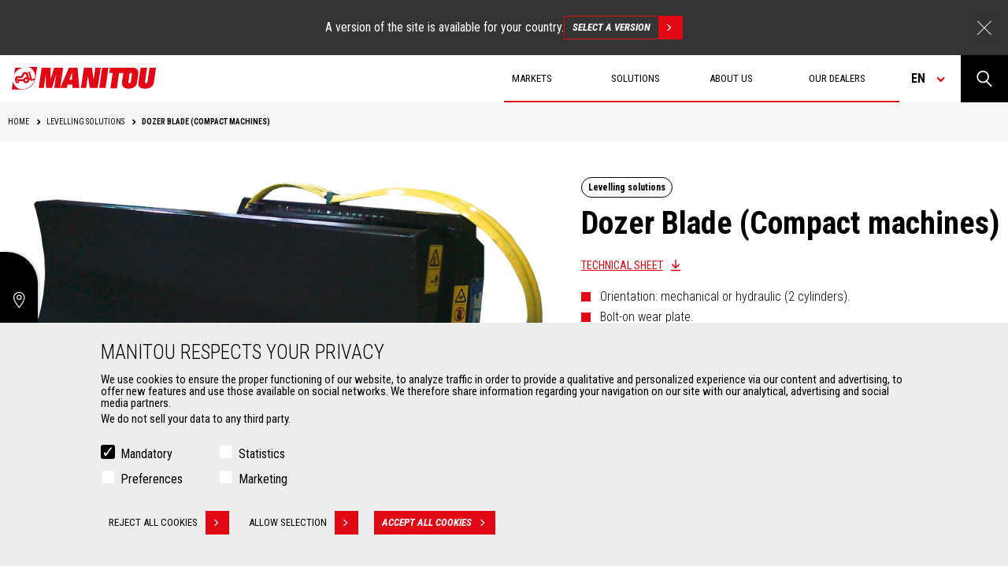

--- FILE ---
content_type: text/html; charset=UTF-8
request_url: https://www.manitou.com/en-PF/our-attachments/levelling-solutions/dozer-blade-compact-machines
body_size: 31650
content:
<!DOCTYPE html>
<html lang="en" dir="ltr">
<head>
    <title>Manitou Dozer Blade (Compact machines), levelling solutions | Manitou</title>
    <meta charset="utf-8" />
<script>(function(w,d,s,l,i){w[l]=w[l]||[];w[l].push({'gtm.start':
new Date().getTime(),event:'gtm.js'});var f=d.getElementsByTagName(s)[0],
j=d.createElement(s),dl=l!='dataLayer'?'&amp;l='+l:'';j.async=true;j.src=
'https://www.googletagmanager.com/gtm.js?id='+i+dl;f.parentNode.insertBefore(j,f);
})(window,document,'script','dataLayer','GTM-5KQ4CFF');
</script>
<meta name="robots" content="index, follow" />
<link rel="canonical" href="https://www.manitou.com/en-PF/our-attachments/levelling-solutions/dozer-blade-compact-machines" />
<meta name="Generator" content="Drupal 10 (https://www.drupal.org)" />
<meta name="MobileOptimized" content="width" />
<meta name="HandheldFriendly" content="true" />
<meta name="viewport" content="width=device-width, initial-scale=1.0" />
<style>div#sliding-popup, div#sliding-popup .eu-cookie-withdraw-banner, .eu-cookie-withdraw-tab {background: #0779bf} div#sliding-popup.eu-cookie-withdraw-wrapper { background: transparent; } #sliding-popup h1, #sliding-popup h2, #sliding-popup h3, #sliding-popup p, #sliding-popup label, #sliding-popup div, .eu-cookie-compliance-more-button, .eu-cookie-compliance-secondary-button, .eu-cookie-withdraw-tab { color: #ffffff;} .eu-cookie-withdraw-tab { border-color: #ffffff;}</style>
<meta property="og:image" content="https://www.manitou.com/sites/default/files/styles/og_image/public/og-images/499568-main_visual_blade_dozer_compact_machines_bld_1525_cep_manitou.jpg?itok=7GLUe5Qd" />
<meta property="og:title" content="Dozer Blade (Compact machines)" />
<meta property="og:description" content="Discover the images, videos, accessories and technical specifications of the Manitou Dozer Blade (Compact machines). Find here a dealer of levelling solutions Manitou to know its price." />
<meta property="twitter:card" content="summary" />
<meta name="description" content="Discover the images, videos, accessories and technical specifications of the Manitou Dozer Blade (Compact machines). Find here a dealer of levelling solutions Manitou to know its price." />
<link rel="icon" href="/themes/custom/manitou_theme/assets/static/img/favicon.png" type="image/png" />
<link rel="alternate" hreflang="de-AT" href="https://www.manitou.com/de-AT/unsere-zubehor/nivellierungslosungen/planierschild-kompaktmaschinen" />
<link rel="alternate" hreflang="de-CH" href="https://www.manitou.com/de-CH/unsere-zubehor/nivellierungslosungen/planierschild-kompaktmaschinen" />
<link rel="alternate" hreflang="de-DE" href="https://www.manitou.com/de-DE/unsere-zubehor/nivellierungslosungen/planierschild-kompaktmaschinen" />
<link rel="alternate" hreflang="de-HR" href="https://www.manitou.com/de-HR/unsere-zubehor/nivellierungslosungen/planierschild-kompaktmaschinen" />
<link rel="alternate" hreflang="de-MK" href="https://www.manitou.com/de-MK/unsere-zubehor/nivellierungslosungen/planierschild-kompaktmaschinen" />
<link rel="alternate" hreflang="de-RO" href="https://www.manitou.com/de-RO/unsere-zubehor/nivellierungslosungen/planierschild-kompaktmaschinen" />
<link rel="alternate" hreflang="de-SI" href="https://www.manitou.com/de-SI/unsere-zubehor/nivellierungslosungen/planierschild-kompaktmaschinen" />
<link rel="alternate" hreflang="en-AE" href="https://www.manitou.com/en-AE/our-attachments/levelling-solutions/dozer-blade-compact-machines" />
<link rel="alternate" hreflang="en-AF" href="https://www.manitou.com/en-AF/our-attachments/levelling-solutions/dozer-blade-compact-machines" />
<link rel="alternate" hreflang="en-AL" href="https://www.manitou.com/en-AL/our-attachments/levelling-solutions/dozer-blade-compact-machines" />
<link rel="alternate" hreflang="en-AM" href="https://www.manitou.com/en-AM/our-attachments/levelling-solutions/dozer-blade-compact-machines" />
<link rel="alternate" hreflang="en-AU" href="https://www.manitou.com/en-AU/our-attachments/levelling-solutions/dozer-blade-compact-machines" />
<link rel="alternate" hreflang="en-AZ" href="https://www.manitou.com/en-AZ/our-attachments/levelling-solutions/dozer-blade-compact-machines" />
<link rel="alternate" hreflang="en-BA" href="https://www.manitou.com/en-BA/our-attachments/levelling-solutions/dozer-blade-compact-machines" />
<link rel="alternate" hreflang="en-BD" href="https://www.manitou.com/en-BD/our-attachments/levelling-solutions/dozer-blade-compact-machines" />
<link rel="alternate" hreflang="en-BF" href="https://www.manitou.com/en-BF/our-attachments/levelling-solutions/dozer-blade-compact-machines" />
<link rel="alternate" hreflang="en-BG" href="https://www.manitou.com/en-BG/our-attachments/levelling-solutions/dozer-blade-compact-machines" />
<link rel="alternate" hreflang="en-BH" href="https://www.manitou.com/en-BH/our-attachments/levelling-solutions/dozer-blade-compact-machines" />
<link rel="alternate" hreflang="en-BI" href="https://www.manitou.com/en-BI/our-attachments/levelling-solutions/dozer-blade-compact-machines" />
<link rel="alternate" hreflang="en-BJ" href="https://www.manitou.com/en-BJ/our-attachments/levelling-solutions/dozer-blade-compact-machines" />
<link rel="alternate" hreflang="en-BT" href="https://www.manitou.com/en-BT/our-attachments/levelling-solutions/dozer-blade-compact-machines" />
<link rel="alternate" hreflang="en-BW" href="https://www.manitou.com/en-BW/our-attachments/levelling-solutions/dozer-blade-compact-machines" />
<link rel="alternate" hreflang="en-BY" href="https://www.manitou.com/en-BY/our-attachments/levelling-solutions/dozer-blade-compact-machines" />
<link rel="alternate" hreflang="en-CA" href="https://www.manitou.com/en-CA/our-attachments/levelling-solutions/dozer-blade-compact-machines" />
<link rel="alternate" hreflang="en-CD" href="https://www.manitou.com/en-CD/our-attachments/levelling-solutions/dozer-blade-compact-machines" />
<link rel="alternate" hreflang="en-CF" href="https://www.manitou.com/en-CF/our-attachments/levelling-solutions/dozer-blade-compact-machines" />
<link rel="alternate" hreflang="en-CG" href="https://www.manitou.com/en-CG/our-attachments/levelling-solutions/dozer-blade-compact-machines" />
<link rel="alternate" hreflang="en-CI" href="https://www.manitou.com/en-CI/our-attachments/levelling-solutions/dozer-blade-compact-machines" />
<link rel="alternate" hreflang="en-CM" href="https://www.manitou.com/en-CM/our-attachments/levelling-solutions/dozer-blade-compact-machines" />
<link rel="alternate" hreflang="en-CY" href="https://www.manitou.com/en-CY/our-attachments/levelling-solutions/dozer-blade-compact-machines" />
<link rel="alternate" hreflang="en-CZ" href="https://www.manitou.com/en-CZ/our-attachments/levelling-solutions/dozer-blade-compact-machines" />
<link rel="alternate" hreflang="en-DJ" href="https://www.manitou.com/en-DJ/our-attachments/levelling-solutions/dozer-blade-compact-machines" />
<link rel="alternate" hreflang="en-DK" href="https://www.manitou.com/en-DK/our-attachments/levelling-solutions/dozer-blade-compact-machines" />
<link rel="alternate" hreflang="en-DZ" href="https://www.manitou.com/en-DZ/our-attachments/levelling-solutions/dozer-blade-compact-machines" />
<link rel="alternate" hreflang="en-EE" href="https://www.manitou.com/en-EE/our-attachments/levelling-solutions/dozer-blade-compact-machines" />
<link rel="alternate" hreflang="en-EG" href="https://www.manitou.com/en-EG/our-attachments/levelling-solutions/dozer-blade-compact-machines" />
<link rel="alternate" hreflang="en-ER" href="https://www.manitou.com/en-ER/our-attachments/levelling-solutions/dozer-blade-compact-machines" />
<link rel="alternate" hreflang="en-ET" href="https://www.manitou.com/en-ET/our-attachments/levelling-solutions/dozer-blade-compact-machines" />
<link rel="alternate" hreflang="en-FI" href="https://www.manitou.com/en-FI/our-attachments/levelling-solutions/dozer-blade-compact-machines" />
<link rel="alternate" hreflang="en-FJ" href="https://www.manitou.com/en-FJ/our-attachments/levelling-solutions/dozer-blade-compact-machines" />
<link rel="alternate" hreflang="en-GA" href="https://www.manitou.com/en-GA/our-attachments/levelling-solutions/dozer-blade-compact-machines" />
<link rel="alternate" hreflang="en-GB" href="https://www.manitou.com/en-GB/our-attachments/levelling-solutions/dozer-blade-compact-machines" />
<link rel="alternate" hreflang="en-GE" href="https://www.manitou.com/en-GE/our-attachments/levelling-solutions/dozer-blade-compact-machines" />
<link rel="alternate" hreflang="en-GH" href="https://www.manitou.com/en-GH/our-attachments/levelling-solutions/dozer-blade-compact-machines" />
<link rel="alternate" hreflang="en-GN" href="https://www.manitou.com/en-GN/our-attachments/levelling-solutions/dozer-blade-compact-machines" />
<link rel="alternate" hreflang="en-GQ" href="https://www.manitou.com/en-GQ/our-attachments/levelling-solutions/dozer-blade-compact-machines" />
<link rel="alternate" hreflang="en-GR" href="https://www.manitou.com/en-GR/our-attachments/levelling-solutions/dozer-blade-compact-machines" />
<link rel="alternate" hreflang="en-GW" href="https://www.manitou.com/en-GW/our-attachments/levelling-solutions/dozer-blade-compact-machines" />
<link rel="alternate" hreflang="en-HK" href="https://www.manitou.com/en-HK/our-attachments/levelling-solutions/dozer-blade-compact-machines" />
<link rel="alternate" hreflang="en-HR" href="https://www.manitou.com/en-HR/our-attachments/levelling-solutions/dozer-blade-compact-machines" />
<link rel="alternate" hreflang="en-HU" href="https://www.manitou.com/en-HU/our-attachments/levelling-solutions/dozer-blade-compact-machines" />
<link rel="alternate" hreflang="en-ID" href="https://www.manitou.com/en-ID/our-attachments/levelling-solutions/dozer-blade-compact-machines" />
<link rel="alternate" hreflang="en-IE" href="https://www.manitou.com/en-IE/our-attachments/levelling-solutions/dozer-blade-compact-machines" />
<link rel="alternate" hreflang="en-IL" href="https://www.manitou.com/en-IL/our-attachments/levelling-solutions/dozer-blade-compact-machines" />
<link rel="alternate" hreflang="en-IN" href="https://www.manitou.com/en-IN/our-attachments/levelling-solutions/dozer-blade-compact-machines" />
<link rel="alternate" hreflang="en-IS" href="https://www.manitou.com/en-IS/our-attachments/levelling-solutions/dozer-blade-compact-machines" />
<link rel="alternate" hreflang="en-JP" href="https://www.manitou.com/en-JP/our-attachments/levelling-solutions/dozer-blade-compact-machines" />
<link rel="alternate" hreflang="en-KE" href="https://www.manitou.com/en-KE/our-attachments/levelling-solutions/dozer-blade-compact-machines" />
<link rel="alternate" hreflang="en-KG" href="https://www.manitou.com/en-KG/our-attachments/levelling-solutions/dozer-blade-compact-machines" />
<link rel="alternate" hreflang="en-KH" href="https://www.manitou.com/en-KH/our-attachments/levelling-solutions/dozer-blade-compact-machines" />
<link rel="alternate" hreflang="en-KR" href="https://www.manitou.com/en-KR/our-attachments/levelling-solutions/dozer-blade-compact-machines" />
<link rel="alternate" hreflang="en-KW" href="https://www.manitou.com/en-KW/our-attachments/levelling-solutions/dozer-blade-compact-machines" />
<link rel="alternate" hreflang="en-KZ" href="https://www.manitou.com/en-KZ/our-attachments/levelling-solutions/dozer-blade-compact-machines" />
<link rel="alternate" hreflang="en-LB" href="https://www.manitou.com/en-LB/our-attachments/levelling-solutions/dozer-blade-compact-machines" />
<link rel="alternate" hreflang="en-LK" href="https://www.manitou.com/en-LK/our-attachments/levelling-solutions/dozer-blade-compact-machines" />
<link rel="alternate" hreflang="en-LS" href="https://www.manitou.com/en-LS/our-attachments/levelling-solutions/dozer-blade-compact-machines" />
<link rel="alternate" hreflang="en-LT" href="https://www.manitou.com/en-LT/our-attachments/levelling-solutions/dozer-blade-compact-machines" />
<link rel="alternate" hreflang="en-LV" href="https://www.manitou.com/en-LV/our-attachments/levelling-solutions/dozer-blade-compact-machines" />
<link rel="alternate" hreflang="en-MA" href="https://www.manitou.com/en-MA/our-attachments/levelling-solutions/dozer-blade-compact-machines" />
<link rel="alternate" hreflang="en-MD" href="https://www.manitou.com/en-MD/our-attachments/levelling-solutions/dozer-blade-compact-machines" />
<link rel="alternate" hreflang="en-ME" href="https://www.manitou.com/en-ME/our-attachments/levelling-solutions/dozer-blade-compact-machines" />
<link rel="alternate" hreflang="en-MG" href="https://www.manitou.com/en-MG/our-attachments/levelling-solutions/dozer-blade-compact-machines" />
<link rel="alternate" hreflang="en-MK" href="https://www.manitou.com/en-MK/our-attachments/levelling-solutions/dozer-blade-compact-machines" />
<link rel="alternate" hreflang="en-ML" href="https://www.manitou.com/en-ML/our-attachments/levelling-solutions/dozer-blade-compact-machines" />
<link rel="alternate" hreflang="en-MN" href="https://www.manitou.com/en-MN/our-attachments/levelling-solutions/dozer-blade-compact-machines" />
<link rel="alternate" hreflang="en-MO" href="https://www.manitou.com/en-MO/our-attachments/levelling-solutions/dozer-blade-compact-machines" />
<link rel="alternate" hreflang="en-MR" href="https://www.manitou.com/en-MR/our-attachments/levelling-solutions/dozer-blade-compact-machines" />
<link rel="alternate" hreflang="en-MT" href="https://www.manitou.com/en-MT/our-attachments/levelling-solutions/dozer-blade-compact-machines" />
<link rel="alternate" hreflang="en-MU" href="https://www.manitou.com/en-MU/our-attachments/levelling-solutions/dozer-blade-compact-machines" />
<link rel="alternate" hreflang="en-MV" href="https://www.manitou.com/en-MV/our-attachments/levelling-solutions/dozer-blade-compact-machines" />
<link rel="alternate" hreflang="en-MW" href="https://www.manitou.com/en-MW/our-attachments/levelling-solutions/dozer-blade-compact-machines" />
<link rel="alternate" hreflang="en-MY" href="https://www.manitou.com/en-MY/our-attachments/levelling-solutions/dozer-blade-compact-machines" />
<link rel="alternate" hreflang="en-MZ" href="https://www.manitou.com/en-MZ/our-attachments/levelling-solutions/dozer-blade-compact-machines" />
<link rel="alternate" hreflang="en-NA" href="https://www.manitou.com/en-NA/our-attachments/levelling-solutions/dozer-blade-compact-machines" />
<link rel="alternate" hreflang="en-NC" href="https://www.manitou.com/en-NC/our-attachments/levelling-solutions/dozer-blade-compact-machines" />
<link rel="alternate" hreflang="en-NE" href="https://www.manitou.com/en-NE/our-attachments/levelling-solutions/dozer-blade-compact-machines" />
<link rel="alternate" hreflang="en-NG" href="https://www.manitou.com/en-NG/our-attachments/levelling-solutions/dozer-blade-compact-machines" />
<link rel="alternate" hreflang="en-NO" href="https://www.manitou.com/en-NO/our-attachments/levelling-solutions/dozer-blade-compact-machines" />
<link rel="alternate" hreflang="en-NP" href="https://www.manitou.com/en-NP/our-attachments/levelling-solutions/dozer-blade-compact-machines" />
<link rel="alternate" hreflang="en-NZ" href="https://www.manitou.com/en-NZ/our-attachments/levelling-solutions/dozer-blade-compact-machines" />
<link rel="alternate" hreflang="en-OM" href="https://www.manitou.com/en-OM/our-attachments/levelling-solutions/dozer-blade-compact-machines" />
<link rel="alternate" hreflang="en-PF" href="https://www.manitou.com/en-PF/our-attachments/levelling-solutions/dozer-blade-compact-machines" />
<link rel="alternate" hreflang="en-PG" href="https://www.manitou.com/en-PG/our-attachments/levelling-solutions/dozer-blade-compact-machines" />
<link rel="alternate" hreflang="en-PH" href="https://www.manitou.com/en-PH/our-attachments/levelling-solutions/dozer-blade-compact-machines" />
<link rel="alternate" hreflang="en-PK" href="https://www.manitou.com/en-PK/our-attachments/levelling-solutions/dozer-blade-compact-machines" />
<link rel="alternate" hreflang="en-QA" href="https://www.manitou.com/en-QA/our-attachments/levelling-solutions/dozer-blade-compact-machines" />
<link rel="alternate" hreflang="en-RO" href="https://www.manitou.com/en-RO/our-attachments/levelling-solutions/dozer-blade-compact-machines" />
<link rel="alternate" hreflang="en-RS" href="https://www.manitou.com/en-RS/our-attachments/levelling-solutions/dozer-blade-compact-machines" />
<link rel="alternate" hreflang="en-RW" href="https://www.manitou.com/en-RW/our-attachments/levelling-solutions/dozer-blade-compact-machines" />
<link rel="alternate" hreflang="en-SA" href="https://www.manitou.com/en-SA/our-attachments/levelling-solutions/dozer-blade-compact-machines" />
<link rel="alternate" hreflang="en-SD" href="https://www.manitou.com/en-SD/our-attachments/levelling-solutions/dozer-blade-compact-machines" />
<link rel="alternate" hreflang="en-SE" href="https://www.manitou.com/en-SE/our-attachments/levelling-solutions/dozer-blade-compact-machines" />
<link rel="alternate" hreflang="en-SG" href="https://www.manitou.com/en-SG/our-attachments/levelling-solutions/dozer-blade-compact-machines" />
<link rel="alternate" hreflang="en-SI" href="https://www.manitou.com/en-SI/our-attachments/levelling-solutions/dozer-blade-compact-machines" />
<link rel="alternate" hreflang="en-SK" href="https://www.manitou.com/en-SK/our-attachments/levelling-solutions/dozer-blade-compact-machines" />
<link rel="alternate" hreflang="en-SN" href="https://www.manitou.com/en-SN/our-attachments/levelling-solutions/dozer-blade-compact-machines" />
<link rel="alternate" hreflang="en-SO" href="https://www.manitou.com/en-SO/our-attachments/levelling-solutions/dozer-blade-compact-machines" />
<link rel="alternate" hreflang="en-SS" href="https://www.manitou.com/en-SS/our-attachments/levelling-solutions/dozer-blade-compact-machines" />
<link rel="alternate" hreflang="en-SZ" href="https://www.manitou.com/en-SZ/our-attachments/levelling-solutions/dozer-blade-compact-machines" />
<link rel="alternate" hreflang="en-TD" href="https://www.manitou.com/en-TD/our-attachments/levelling-solutions/dozer-blade-compact-machines" />
<link rel="alternate" hreflang="en-TG" href="https://www.manitou.com/en-TG/our-attachments/levelling-solutions/dozer-blade-compact-machines" />
<link rel="alternate" hreflang="en-TH" href="https://www.manitou.com/en-TH/our-attachments/levelling-solutions/dozer-blade-compact-machines" />
<link rel="alternate" hreflang="en-TJ" href="https://www.manitou.com/en-TJ/our-attachments/levelling-solutions/dozer-blade-compact-machines" />
<link rel="alternate" hreflang="en-TM" href="https://www.manitou.com/en-TM/our-attachments/levelling-solutions/dozer-blade-compact-machines" />
<link rel="alternate" hreflang="en-TN" href="https://www.manitou.com/en-TN/our-attachments/levelling-solutions/dozer-blade-compact-machines" />
<link rel="alternate" hreflang="en-TR" href="https://www.manitou.com/en-TR/our-attachments/levelling-solutions/dozer-blade-compact-machines" />
<link rel="alternate" hreflang="en-TW" href="https://www.manitou.com/en-TW/our-attachments/levelling-solutions/dozer-blade-compact-machines" />
<link rel="alternate" hreflang="en-TZ" href="https://www.manitou.com/en-TZ/our-attachments/levelling-solutions/dozer-blade-compact-machines" />
<link rel="alternate" hreflang="en-UA" href="https://www.manitou.com/en-UA/our-attachments/levelling-solutions/dozer-blade-compact-machines" />
<link rel="alternate" hreflang="en-UG" href="https://www.manitou.com/en-UG/our-attachments/levelling-solutions/dozer-blade-compact-machines" />
<link rel="alternate" hreflang="en-US" href="https://www.manitou.com/en-US/our-attachments/levelling-solutions/dozer-blade-compact-machines" />
<link rel="alternate" hreflang="en-UZ" href="https://www.manitou.com/en-UZ/our-attachments/levelling-solutions/dozer-blade-compact-machines" />
<link rel="alternate" hreflang="en-VN" href="https://www.manitou.com/en-VN/our-attachments/levelling-solutions/dozer-blade-compact-machines" />
<link rel="alternate" hreflang="en-VU" href="https://www.manitou.com/en-VU/our-attachments/levelling-solutions/dozer-blade-compact-machines" />
<link rel="alternate" hreflang="en-ZA" href="https://www.manitou.com/en-ZA/our-attachments/levelling-solutions/dozer-blade-compact-machines" />
<link rel="alternate" hreflang="en-ZM" href="https://www.manitou.com/en-ZM/our-attachments/levelling-solutions/dozer-blade-compact-machines" />
<link rel="alternate" hreflang="en-ZW" href="https://www.manitou.com/en-ZW/our-attachments/levelling-solutions/dozer-blade-compact-machines" />
<link rel="alternate" hreflang="es-AR" href="https://www.manitou.com/es-AR/nuestros-accesorios/soluciones-de-nivelacion/cuchilla-dozer-maquinas-compactas" />
<link rel="alternate" hreflang="es-BO" href="https://www.manitou.com/es-BO/nuestros-accesorios/soluciones-de-nivelacion/cuchilla-dozer-maquinas-compactas" />
<link rel="alternate" hreflang="es-CL" href="https://www.manitou.com/es-CL/nuestros-accesorios/soluciones-de-nivelacion/cuchilla-dozer-maquinas-compactas" />
<link rel="alternate" hreflang="es-CO" href="https://www.manitou.com/es-CO/nuestros-accesorios/soluciones-de-nivelacion/cuchilla-dozer-maquinas-compactas" />
<link rel="alternate" hreflang="es-CR" href="https://www.manitou.com/es-CR/nuestros-accesorios/soluciones-de-nivelacion/cuchilla-dozer-maquinas-compactas" />
<link rel="alternate" hreflang="es-DO" href="https://www.manitou.com/es-DO/nuestros-accesorios/soluciones-de-nivelacion/cuchilla-dozer-maquinas-compactas" />
<link rel="alternate" hreflang="es-EC" href="https://www.manitou.com/es-EC/nuestros-accesorios/soluciones-de-nivelacion/cuchilla-dozer-maquinas-compactas" />
<link rel="alternate" hreflang="es-ES" href="https://www.manitou.com/es-ES/nuestros-accesorios/soluciones-de-nivelacion/cuchilla-dozer-maquinas-compactas" />
<link rel="alternate" hreflang="es-GT" href="https://www.manitou.com/es-GT/nuestros-accesorios/soluciones-de-nivelacion/cuchilla-dozer-maquinas-compactas" />
<link rel="alternate" hreflang="es-MX" href="https://www.manitou.com/es-MX/nuestros-accesorios/soluciones-de-nivelacion/cuchilla-dozer-maquinas-compactas" />
<link rel="alternate" hreflang="es-PA" href="https://www.manitou.com/es-PA/nuestros-accesorios/soluciones-de-nivelacion/cuchilla-dozer-maquinas-compactas" />
<link rel="alternate" hreflang="es-PE" href="https://www.manitou.com/es-PE/nuestros-accesorios/soluciones-de-nivelacion/cuchilla-dozer-maquinas-compactas" />
<link rel="alternate" hreflang="es-PY" href="https://www.manitou.com/es-PY/nuestros-accesorios/soluciones-de-nivelacion/cuchilla-dozer-maquinas-compactas" />
<link rel="alternate" hreflang="es-UY" href="https://www.manitou.com/es-UY/nuestros-accesorios/soluciones-de-nivelacion/cuchilla-dozer-maquinas-compactas" />
<link rel="alternate" hreflang="fr-BE" href="https://www.manitou.com/fr-BE/nos-accessoires/solution-de-nivellement/solution-de-nivellement-machines-compactes" />
<link rel="alternate" hreflang="fr-BF" href="https://www.manitou.com/fr-BF/nos-accessoires/solution-de-nivellement/solution-de-nivellement-machines-compactes" />
<link rel="alternate" hreflang="fr-BI" href="https://www.manitou.com/fr-BI/nos-accessoires/solution-de-nivellement/solution-de-nivellement-machines-compactes" />
<link rel="alternate" hreflang="fr-BJ" href="https://www.manitou.com/fr-BJ/nos-accessoires/solution-de-nivellement/solution-de-nivellement-machines-compactes" />
<link rel="alternate" hreflang="fr-CA" href="https://www.manitou.com/fr-CA/nos-accessoires/solution-de-nivellement/solution-de-nivellement-machines-compactes" />
<link rel="alternate" hreflang="fr-CD" href="https://www.manitou.com/fr-CD/nos-accessoires/solution-de-nivellement/solution-de-nivellement-machines-compactes" />
<link rel="alternate" hreflang="fr-CF" href="https://www.manitou.com/fr-CF/nos-accessoires/solution-de-nivellement/solution-de-nivellement-machines-compactes" />
<link rel="alternate" hreflang="fr-CG" href="https://www.manitou.com/fr-CG/nos-accessoires/solution-de-nivellement/solution-de-nivellement-machines-compactes" />
<link rel="alternate" hreflang="fr-CH" href="https://www.manitou.com/fr-CH/nos-accessoires/solution-de-nivellement/solution-de-nivellement-machines-compactes" />
<link rel="alternate" hreflang="fr-CI" href="https://www.manitou.com/fr-CI/nos-accessoires/solution-de-nivellement/solution-de-nivellement-machines-compactes" />
<link rel="alternate" hreflang="fr-CM" href="https://www.manitou.com/fr-CM/nos-accessoires/solution-de-nivellement/solution-de-nivellement-machines-compactes" />
<link rel="alternate" hreflang="fr-DJ" href="https://www.manitou.com/fr-DJ/nos-accessoires/solution-de-nivellement/solution-de-nivellement-machines-compactes" />
<link rel="alternate" hreflang="fr-DZ" href="https://www.manitou.com/fr-DZ/nos-accessoires/solution-de-nivellement/solution-de-nivellement-machines-compactes" />
<link rel="alternate" hreflang="fr-EG" href="https://www.manitou.com/fr-EG/nos-accessoires/solution-de-nivellement/solution-de-nivellement-machines-compactes" />
<link rel="alternate" hreflang="fr-ER" href="https://www.manitou.com/fr-ER/nos-accessoires/solution-de-nivellement/solution-de-nivellement-machines-compactes" />
<link rel="alternate" hreflang="fr-ET" href="https://www.manitou.com/fr-ET/nos-accessoires/solution-de-nivellement/solution-de-nivellement-machines-compactes" />
<link rel="alternate" hreflang="fr-FR" href="https://www.manitou.com/fr-FR/nos-accessoires/solution-de-nivellement/solution-de-nivellement-machines-compactes" />
<link rel="alternate" hreflang="fr-GA" href="https://www.manitou.com/fr-GA/nos-accessoires/solution-de-nivellement/solution-de-nivellement-machines-compactes" />
<link rel="alternate" hreflang="fr-GH" href="https://www.manitou.com/fr-GH/nos-accessoires/solution-de-nivellement/solution-de-nivellement-machines-compactes" />
<link rel="alternate" hreflang="fr-GN" href="https://www.manitou.com/fr-GN/nos-accessoires/solution-de-nivellement/solution-de-nivellement-machines-compactes" />
<link rel="alternate" hreflang="fr-GQ" href="https://www.manitou.com/fr-GQ/nos-accessoires/solution-de-nivellement/solution-de-nivellement-machines-compactes" />
<link rel="alternate" hreflang="fr-GW" href="https://www.manitou.com/fr-GW/nos-accessoires/solution-de-nivellement/solution-de-nivellement-machines-compactes" />
<link rel="alternate" hreflang="fr-KE" href="https://www.manitou.com/fr-KE/nos-accessoires/solution-de-nivellement/solution-de-nivellement-machines-compactes" />
<link rel="alternate" hreflang="fr-MA" href="https://www.manitou.com/fr-MA/nos-accessoires/solution-de-nivellement/solution-de-nivellement-machines-compactes" />
<link rel="alternate" hreflang="fr-MG" href="https://www.manitou.com/fr-MG/nos-accessoires/solution-de-nivellement/solution-de-nivellement-machines-compactes" />
<link rel="alternate" hreflang="fr-ML" href="https://www.manitou.com/fr-ML/nos-accessoires/solution-de-nivellement/solution-de-nivellement-machines-compactes" />
<link rel="alternate" hreflang="fr-MR" href="https://www.manitou.com/fr-MR/nos-accessoires/solution-de-nivellement/solution-de-nivellement-machines-compactes" />
<link rel="alternate" hreflang="fr-MU" href="https://www.manitou.com/fr-MU/nos-accessoires/solution-de-nivellement/solution-de-nivellement-machines-compactes" />
<link rel="alternate" hreflang="fr-NC" href="https://www.manitou.com/fr-NC/nos-accessoires/solution-de-nivellement/solution-de-nivellement-machines-compactes" />
<link rel="alternate" hreflang="fr-NE" href="https://www.manitou.com/fr-NE/nos-accessoires/solution-de-nivellement/solution-de-nivellement-machines-compactes" />
<link rel="alternate" hreflang="fr-NG" href="https://www.manitou.com/fr-NG/nos-accessoires/solution-de-nivellement/solution-de-nivellement-machines-compactes" />
<link rel="alternate" hreflang="fr-PF" href="https://www.manitou.com/fr-PF/nos-accessoires/solution-de-nivellement/solution-de-nivellement-machines-compactes" />
<link rel="alternate" hreflang="fr-RW" href="https://www.manitou.com/fr-RW/nos-accessoires/solution-de-nivellement/solution-de-nivellement-machines-compactes" />
<link rel="alternate" hreflang="fr-SD" href="https://www.manitou.com/fr-SD/nos-accessoires/solution-de-nivellement/solution-de-nivellement-machines-compactes" />
<link rel="alternate" hreflang="fr-SN" href="https://www.manitou.com/fr-SN/nos-accessoires/solution-de-nivellement/solution-de-nivellement-machines-compactes" />
<link rel="alternate" hreflang="fr-SO" href="https://www.manitou.com/fr-SO/nos-accessoires/solution-de-nivellement/solution-de-nivellement-machines-compactes" />
<link rel="alternate" hreflang="fr-SS" href="https://www.manitou.com/fr-SS/nos-accessoires/solution-de-nivellement/solution-de-nivellement-machines-compactes" />
<link rel="alternate" hreflang="fr-TD" href="https://www.manitou.com/fr-TD/nos-accessoires/solution-de-nivellement/solution-de-nivellement-machines-compactes" />
<link rel="alternate" hreflang="fr-TG" href="https://www.manitou.com/fr-TG/nos-accessoires/solution-de-nivellement/solution-de-nivellement-machines-compactes" />
<link rel="alternate" hreflang="fr-TN" href="https://www.manitou.com/fr-TN/nos-accessoires/solution-de-nivellement/solution-de-nivellement-machines-compactes" />
<link rel="alternate" hreflang="fr-TZ" href="https://www.manitou.com/fr-TZ/nos-accessoires/solution-de-nivellement/solution-de-nivellement-machines-compactes" />
<link rel="alternate" hreflang="fr-UG" href="https://www.manitou.com/fr-UG/nos-accessoires/solution-de-nivellement/solution-de-nivellement-machines-compactes" />
<link rel="alternate" hreflang="fr-VU" href="https://www.manitou.com/fr-VU/nos-accessoires/solution-de-nivellement/solution-de-nivellement-machines-compactes" />
<link rel="alternate" hreflang="it-GR" href="https://www.manitou.com/it-GR/i-nostri-accessori/soluzioni-di-livellamento/lama-scavatrice-macchine-compatte" />
<link rel="alternate" hreflang="it-HR" href="https://www.manitou.com/it-HR/i-nostri-accessori/soluzioni-di-livellamento/lama-scavatrice-macchine-compatte" />
<link rel="alternate" hreflang="it-IT" href="https://www.manitou.com/it-IT/i-nostri-accessori/soluzioni-di-livellamento/lama-scavatrice-macchine-compatte" />
<link rel="alternate" hreflang="it-MK" href="https://www.manitou.com/it-MK/i-nostri-accessori/soluzioni-di-livellamento/lama-scavatrice-macchine-compatte" />
<link rel="alternate" hreflang="it-MT" href="https://www.manitou.com/it-MT/i-nostri-accessori/soluzioni-di-livellamento/lama-scavatrice-macchine-compatte" />
<link rel="alternate" hreflang="it-SI" href="https://www.manitou.com/it-SI/i-nostri-accessori/soluzioni-di-livellamento/lama-scavatrice-macchine-compatte" />
<link rel="alternate" hreflang="ja-JP" href="https://www.manitou.com/ja-JP/our-attachments/levelling-solutions/dozer-blade-compact-machines" />
<link rel="alternate" hreflang="nl-BE" href="https://www.manitou.com/nl-BE/onze-aanbouwdelen/levelling-solutions/dozer-blad-compacte-machines" />
<link rel="alternate" hreflang="nl-NL" href="https://www.manitou.com/nl-NL/onze-aanbouwdelen/levelling-solutions/dozer-blad-compacte-machines" />
<link rel="alternate" hreflang="pl-PL" href="https://www.manitou.com/pl-PL/nasze-akcesoria/rozwiazanie-poziomujace/lemiesz-spychowy-maszyny-kompaktowe" />
<link rel="alternate" hreflang="pt-BR" href="https://www.manitou.com/pt-BR/nossos-acessorios/solucoes-de-nivelamento/lamina-dozer-maquinas-compactas" />
<link rel="alternate" hreflang="pt-PT" href="https://www.manitou.com/pt-PT/nossos-acessorios/solucoes-de-nivelamento/lamina-dozer-maquinas-compactas" />
<link rel="alternate" hreflang="ru-AM" href="https://www.manitou.com/ru-AM/nashi-vlozheniya/oborudovanie-dlya-planirovki/buldozernyy-otval-oborudovanie-dlya-kompaktnykh-mashin" />
<link rel="alternate" hreflang="ru-AZ" href="https://www.manitou.com/ru-AZ/nashi-vlozheniya/oborudovanie-dlya-planirovki/buldozernyy-otval-oborudovanie-dlya-kompaktnykh-mashin" />
<link rel="alternate" hreflang="ru-BY" href="https://www.manitou.com/ru-BY/nashi-vlozheniya/oborudovanie-dlya-planirovki/buldozernyy-otval-oborudovanie-dlya-kompaktnykh-mashin" />
<link rel="alternate" hreflang="ru-GE" href="https://www.manitou.com/ru-GE/nashi-vlozheniya/oborudovanie-dlya-planirovki/buldozernyy-otval-oborudovanie-dlya-kompaktnykh-mashin" />
<link rel="alternate" hreflang="ru-KG" href="https://www.manitou.com/ru-KG/nashi-vlozheniya/oborudovanie-dlya-planirovki/buldozernyy-otval-oborudovanie-dlya-kompaktnykh-mashin" />
<link rel="alternate" hreflang="ru-KZ" href="https://www.manitou.com/ru-KZ/nashi-vlozheniya/oborudovanie-dlya-planirovki/buldozernyy-otval-oborudovanie-dlya-kompaktnykh-mashin" />
<link rel="alternate" hreflang="ru-MD" href="https://www.manitou.com/ru-MD/nashi-vlozheniya/oborudovanie-dlya-planirovki/buldozernyy-otval-oborudovanie-dlya-kompaktnykh-mashin" />
<link rel="alternate" hreflang="ru-RU" href="https://www.manitou.com/ru-RU/nashi-vlozheniya/oborudovanie-dlya-planirovki/buldozernyy-otval-oborudovanie-dlya-kompaktnykh-mashin" />
<link rel="alternate" hreflang="ru-TJ" href="https://www.manitou.com/ru-TJ/nashi-vlozheniya/oborudovanie-dlya-planirovki/buldozernyy-otval-oborudovanie-dlya-kompaktnykh-mashin" />
<link rel="alternate" hreflang="ru-TM" href="https://www.manitou.com/ru-TM/nashi-vlozheniya/oborudovanie-dlya-planirovki/buldozernyy-otval-oborudovanie-dlya-kompaktnykh-mashin" />
<link rel="alternate" hreflang="ru-UA" href="https://www.manitou.com/ru-UA/nashi-vlozheniya/oborudovanie-dlya-planirovki/buldozernyy-otval-oborudovanie-dlya-kompaktnykh-mashin" />
<link rel="alternate" hreflang="ru-UZ" href="https://www.manitou.com/ru-UZ/nashi-vlozheniya/oborudovanie-dlya-planirovki/buldozernyy-otval-oborudovanie-dlya-kompaktnykh-mashin" />

            <meta name="keywords" content="Manitou,Dozer,Blade,(Compact,machines),levelling,solutions,Manitou" />
        <link rel="stylesheet" media="all" href="/sites/default/files/css/css_2JN_hwq5mPintlqAPlKsby5uwvf3PEGaw7f3LNLcGTM.css?delta=0&amp;language=en-PF&amp;theme=manitou_theme&amp;include=[base64]" />
<link rel="stylesheet" media="all" href="/sites/default/files/css/css_GTZsXZ_qkBh6VUQ6O6lziFTGXuQzcWSuDa5EooG-ylg.css?delta=1&amp;language=en-PF&amp;theme=manitou_theme&amp;include=[base64]" />
<link rel="stylesheet" media="all" href="//fonts.googleapis.com/css?family=Roboto+Condensed:300,300i,400,400i,700,700i" />

    

</head>
<body class="path-our-attachments">
<a href="#main-content" class="visually-hidden focusable skip-link">
    Skip to main content
</a>
<noscript><iframe src="https://www.googletagmanager.com/ns.html?id=GTM-5KQ4CFF" height="0" width="0" style="display:none;visibility:hidden;"></iframe>
</noscript>
  <div class="dialog-off-canvas-main-canvas" data-off-canvas-main-canvas>
    <div class="wrapper">

    <div class="layout-container">

        <div class="language-advise hide-language-advise-block">
    <div class="language-advise__content">
        <div>A version of the site is available for your country.</div>
        <a href="" class="btn btn-back-grey">
            Select a version
            <span class='btn-red-square'></span>
        </a>

        <span class="language-advise__closed"></span>
    </div>
</div>
        <header class="header">
    <div class="logo">
        <a href="/en-PF" title="Home" rel="home">
            <img class="picto-logo img-responsive" src="/themes/custom/manitou_theme/assets/static/img/logo-manitou.svg" alt="Home"/>
        </a>
            </div>

    <div class="header-right">

        <div class="menu-main">

              <div>
    <nav role="navigation" aria-labelledby="block-navigationprincipale-menu" id="block-navigationprincipale" class="settings-tray-editable" data-drupal-settingstray="editable">
                
        <ul data-region="primary_menu" class="menu">
                                                        <li class="menu-item menu-item--expanded">
                    <span title="Your Markets">Markets</span>
                                                        <ul class="sub-menu">
                                                            <li class="menu-item">
                    <a href="/en-PF/market-agriculture" data-drupal-link-system-path="node/3">Agriculture</a>
                                    </li>
                                                                <li class="menu-item">
                    <a href="/en-PF/market-construction" title="Market Construction" data-drupal-link-system-path="node/5">Construction</a>
                                    </li>
                                                                <li class="menu-item">
                    <a href="/en-PF/market-industries" title="Market Industries" data-drupal-link-system-path="node/19">Industries</a>
                                    </li>
                                                                <li class="menu-item">
                    <a href="/en-PF/special-market-aeronautics" title="Specific Market - Aeronautics" data-drupal-link-system-path="node/131">Aeronautics</a>
                                    </li>
                                                                <li class="menu-item">
                    <a href="/en-PF/special-contract-defense" title="Specific Market - Defence" data-drupal-link-system-path="node/141">Defense</a>
                                    </li>
                                                                <li class="menu-item">
                    <a href="/en-PF/special-market-environment" title="Special Market Environment" data-drupal-link-system-path="node/136">Environment</a>
                                    </li>
                                                                <li class="menu-item">
                    <a href="/en-PF/special-market-mining" title="Specific Market Mining" data-drupal-link-system-path="node/230">Mining</a>
                                    </li>
                                                                <li class="menu-item">
                    <a href="/en-PF/special-market-oil-gas" title="Specific Market - Oil &amp; gas" data-drupal-link-system-path="node/124">Oil &amp; Gas</a>
                                    </li>
                            <span class="language-selector">Langue : </span>
    </ul>
        
                                    </li>
                                                                <li class="menu-item menu-item--expanded">
                    <span title="Solutions Manitou">Solutions</span>
                                                        <ul class="sub-menu">
                                                            <li class="menu-item">
                    <a href="/en-PF/our-machines" data-drupal-link-system-path="node/2">Machines</a>
                                    </li>
                                                                <li class="menu-item">
                    <a href="/en-PF/our-attachments" title="Our Attachments" data-drupal-link-system-path="node/8">Attachments</a>
                                    </li>
                                                                <li class="menu-item">
                    <a href="/en-PF/our-services" data-drupal-link-system-path="node/6">Services</a>
                                    </li>
                                                                <li class="menu-item">
                    <a href="/en-PF/our-innovations" data-drupal-link-system-path="our-innovations">Innovations</a>
                                    </li>
                                                                <li class="menu-item">
                    <a href="/en-PF/reduce-program" title="Manitou help you reducing your TCO" data-drupal-link-system-path="node/399">Reduce TCO/Fuel/Risks</a>
                                    </li>
                                                                <li class="menu-item">
                    <a href="/en-PF/your-custom-made-manitou" data-drupal-link-system-path="node/275">Custom solutions</a>
                                    </li>
                            <span class="language-selector">Langue : </span>
    </ul>
        
                                    </li>
                                                                <li class="menu-item menu-item--expanded">
                    <span title="About Manitou">About us</span>
                                                        <ul class="sub-menu">
                                                            <li class="menu-item">
                    <a href="/en-PF/manitou-group" title="The company Manitou" data-drupal-link-system-path="node/187">The company</a>
                                    </li>
                                                                                    <li class="menu-item">
                    <a href="/en-PF/history-manitou" title="Manitou Heritage" data-drupal-link-system-path="node/1">Manitou Heritage</a>
                                    </li>
                                                                <li class="menu-item">
                    <a href="/en-PF/news" title="News" data-drupal-link-system-path="node/7">News</a>
                                    </li>
                                                                <li class="menu-item">
                    <a href="/en-PF/events" title="Events for Manitou" data-drupal-link-system-path="node/188">Events</a>
                                    </li>
                                                                <li class="menu-item">
                    <a href="/en-PF/manitou-careers" title="Careers at Manitou" data-drupal-link-system-path="node/189">Careers</a>
                                    </li>
                                                                <li class="menu-item">
                    <a href="/en-PF/contact" title="Contact Manitou&#039;s experts and dealers" data-drupal-link-system-path="contact">Contact</a>
                                    </li>
                            <span class="language-selector">Langue : </span>
    </ul>
        
                                    </li>
                                                                <li class="menu-item">
                    <a href="/en-PF/store-locator" title="Find a Manitou dealer" data-drupal-link-system-path="store-locator">Our dealers</a>
                                    </li>
                            <span class="language-selector">Langue : en</span>
    </ul>
        




    </nav>

  </div>


            <div class="search-form" data-buttontext="See all results">
                <form action="">
                    <input type="text" name="texte">
                    <button>Search</button>
                </form>
            </div>
        </div>

        <div class="burger-menu">
            <span class="burger"></span>
            <div class="text-menu">
                <span class="open">Menu</span>
                <span class="close">Close</span>
            </div>
        </div>

        <span class="language-selector">en</span>

        <div class="search-product group">
            <a href="" class="search btn-collapse"></a>
            <div class="views-exposed-form bef-exposed-form settings-tray-editable block block-views block-views-exposed-filter-blocksearch-page-search-page-display collapse" data-drupal-selector="views-exposed-form-search-page-search-page-display" id="block-search-header" data-drupal-settingstray="editable">
        

        
                    <form action="/en-PF/search-page" method="get" id="views-exposed-form-search-page-search-page-display" accept-charset="UTF-8">
  <fieldset data-drupal-selector="edit-type" id="edit-type--wrapper" class="fieldgroup form-composite js-form-item form-item js-form-wrapper form-wrapper">
      <legend>
    <span class="fieldset-legend"></span>
  </legend>
  <div class="fieldset-wrapper">
                <div id="edit-type" class="form-checkboxes"><div class="form-checkboxes bef-checkboxes">
                  <div class="js-form-item form-item js-form-type-checkbox form-item-type-detail-sheet js-form-item-type-detail-sheet">
        <input data-drupal-selector="edit-type-detail-sheet" type="checkbox" id="edit-type-detail-sheet" name="type[detail_sheet]" value="detail_sheet" class="form-checkbox" />

        <label for="edit-type-detail-sheet" class="option">Detail sheet</label>
      </div>

      </div>
</div>

          </div>
</fieldset>
<div class="js-form-item form-item js-form-type-checkbox form-item-type-listing js-form-item-type-listing">
        <input data-drupal-selector="edit-type-listing" type="checkbox" id="edit-type-listing" name="type_listing" value="1" class="form-checkbox" />

        <label for="edit-type-listing" class="option">Content type listing</label>
      </div>
<div class="js-form-item form-item js-form-type-checkbox form-item-options js-form-item-options">
        <input data-drupal-selector="edit-options" type="checkbox" id="edit-options" name="options" value="1" class="form-checkbox" />

        <label for="edit-options" class="option">Innovations</label>
      </div>
<div class="js-form-item form-item js-form-type-checkbox form-item-products js-form-item-products">
        <input data-drupal-selector="edit-products" type="checkbox" id="edit-products" name="products" value="1" class="form-checkbox" />

        <label for="edit-products" class="option">Products</label>
      </div>
<div class="wrapper-search"><div class="js-form-item form-item js-form-type-search-api-autocomplete form-item-search-api-fulltext js-form-item-search-api-fulltext">
      
        <input data-drupal-selector="edit-search-api-fulltext" data-search-api-autocomplete-search="search_page" class="form-autocomplete form-text" data-autocomplete-path="/en-PF/search_api_autocomplete/search_page?display=search_page_display&amp;&amp;filter=search_api_fulltext" type="text" id="edit-search-api-fulltext" name="search_api_fulltext" value="" size="30" maxlength="128" />

        </div>
<div data-drupal-selector="edit-actions" class="form-actions js-form-wrapper form-wrapper" id="edit-actions"><button data-twig-suggestion="search-button-page" data-drupal-selector="edit-submit-search-page" type="submit" id="edit-submit-search-page" value="Rechercher" class="button js-form-submit form-submit">
    <svg width="15" height="16" viewBox="0 0 15 16" fill="none" xmlns="http://www.w3.org/2000/svg">
        <path fill-rule="evenodd" clip-rule="evenodd" d="M1.80499 1.81381C2.96074 0.652499 4.52819 0.000138605 6.16249 2.20478e-08C6.97172 -6.8588e-05 7.77307 0.159993 8.52077 0.471065C9.26847 0.782137 9.94792 1.23814 10.5203 1.81307C11.0927 2.388 11.5467 3.0706 11.8566 3.82191C12.1664 4.57323 12.3259 5.37853 12.326 6.19182C12.3261 7.00511 12.1667 7.81043 11.857 8.5618C11.5509 9.30433 11.104 9.97977 10.5412 10.5505L14.8 14.8292C15.0665 15.0968 15.0667 15.531 14.8006 15.7989C14.5344 16.0668 14.1027 16.0671 13.8363 15.7994L9.47297 11.4158C9.17158 11.6086 8.85337 11.7752 8.52173 11.9132C7.77408 12.2244 6.97276 12.3846 6.16353 12.3847C4.52923 12.3848 2.96167 11.7327 1.80573 10.5716C0.649762 9.41048 0.000138034 7.83541 2.19775e-08 6.19286C-0.000137936 4.55032 0.649222 2.97514 1.80499 1.81381ZM6.1626 1.37143C4.88949 1.37154 3.66872 1.87973 2.7688 2.78399C1.8689 3.68822 1.36353 4.9144 1.36364 6.19275C1.36374 7.4711 1.86932 8.69719 2.76937 9.60127C3.66945 10.5054 4.89031 11.0134 6.16341 11.0133C6.79378 11.0132 7.41794 10.8884 8.00026 10.646C8.58258 10.4036 9.11162 10.0484 9.55722 9.60069C10.0028 9.15296 10.3562 8.62148 10.5973 8.03661C10.8384 7.45174 10.9624 6.82492 10.9624 6.19193C10.9623 5.55894 10.8382 4.93215 10.597 4.34732C10.3558 3.76249 10.0023 3.23107 9.55664 2.78341C9.11098 2.33575 8.58187 1.98062 7.99951 1.73834C7.41715 1.49606 6.79296 1.37138 6.1626 1.37143Z" fill="white"/>
    </svg>
</button>
</div>
<span class="close-search"></span></div>

</form>

        </div>

        </div>
    </div>
</header>

        <main role="main">
            <a id="main-content" tabindex="-1"></a>
            <div class="layout-content">
                  <div>
    <div data-drupal-messages-fallback class="hidden"></div>
<div id="block-manitou-theme-content" class="block block-system block-system-main-block">
    

    
            <script type="application/ld+json">
    {
      "@context": "https://schema.org/",
      "@type": "Product",
      "name": "Dozer Blade (Compact machines)",
  "category": "Levelling solutions",

              "image": [],

        "description": "Orientation\u003A\u0020mechanical\u0020or\u0020hydraulic\u0020\u00282\u0020cylinders\u0029.Bolt\u002Don\u0020wear\u0020plate.",
  
    "brand": {
      "@type": "Brand",
      "name": "Manitou"
    },
    "model": {
      "@type": "ProductModel",
      "name": "Dozer Blade (Compact machines)"
  },

        "additionalProperty": [
        ],

    "manufacturer": {
      "@type": "Organization",
      "name": "Manitou",
      "url": "https://www.manitou.com"
    }
  }
</script>
<div class="product-banner top-content">
    <div class="product-breadcrumb">
        <div class="block block-system block-system-breadcrumb-block">
    

    
                <nav class="breadcrumb">
            <ol>
            
                                                                        
                <li>
                                            <a href="/en-PF">
                            <span>Home</span>
                        </a>
                                    </li>
            
                                                                        
                <li>
                                            <a href="/en-PF/our-attachments/levelling-solutions">
                            <span>Levelling solutions</span>
                        </a>
                                    </li>
            
                                                                        
                <li>
                                            <span>Dozer Blade (Compact machines)</span>
                                    </li>
                    </ol>
    </nav>
    <script type="application/ld+json">
    {
        "@context": "https://schema.org",
        "@type": "BreadcrumbList",
        "itemListElement": [
            {"@type": "ListItem","position":1,"item":{"@id":"/en-PF","name":"Home"}},{"@type": "ListItem","position":2,"item":{"@id":"/en-PF/our-attachments/levelling-solutions","name":"Levelling solutions"}},{"@type": "ListItem","position":3,"item":{"@id":"https://www.manitou.com/en-PF/our-attachments/levelling-solutions/dozer-blade-compact-machines","name":"Dozer Blade (Compact machines)"}}
        ]
    }
</script>

    </div>

    </div>
</div>

<div class="product-sheet" data-name="Dozer Blade (Compact machines)" data-category="Levelling solutions" data-producttype="attachment" data-pagetype="products_attachment">
    <div class="main">
    <div class="product-visual">
        <div class="slider-selected-picture gallery">
            <div class="gallery-picture">
                <img src="https://views.manitou-group.com/tessa/main_visual_blade_dozer_compact_machines_bld_1525_cep_manitou.png/no-locale?channel=web150jpg" alt="Manitou Dozer Blade (Compact machines)" />
            </div>
                    </div>
        <div class="slider-product-pictures">
            <div class="container-img-slider">
                <img src="https://views.manitou-group.com/tessa/main_visual_blade_dozer_compact_machines_bld_1525_cep_manitou.png/no-locale?channel=web150jpg">
            </div>
                    </div>
    </div>

            <div class="product-details group">
        <div class="category">Levelling solutions</div>

        <div class="wrapper_h1">
            <h1 class="h1">
                Dozer Blade (Compact machines)
                            </h1>
        </div>

        <div class="product-spec">
            <a href="https://views.manitou-group.com/attachments/dozer_blade?format=pdf&amp;unit=metric&amp;locale=en-PF" data-download data-type="TECHNICAL DATA SHEET" class="btn-tertiary btn-tertiary--download-red">
                Technical sheet
            </a>
        </div>

        
        <div class="description collapse">
            <ul><li>Orientation: mechanical or hydraulic (2 cylinders).</li><li>Bolt-on wear plate.</li></ul>
        </div>

                    <a href="#" class="see-more btn-tertiary btn-tertiary--accordeon" data-target="#desc-see-more">
                <span>See more</span>
                <span class="less">See less</span>
            </a>
        
        <div class="product-cta">
            
                                                                <form action="/en-PF/contact" method="POST">
                <input type="hidden" name="step-num" value="2">
                <input type="hidden" name="step-prefilled" value="2">
                <input type="hidden" name="step-2[product-type]" value="attachment">
                <input type="hidden" name="step-2[categories][592]" value="Levelling solutions">
                <input type="hidden" name="step-2[product]" value="Dozer Blade (Compact machines)">
                <input type="hidden" name="step-3[categories]" value="592">
                <input type="hidden" name="step-3[webcallback]" value="true">
                <button class="btn btn-medium btn-full-size" type="submit">
                    Ask for a quote
                    <span class="btn-red-square"></span>
                </button>
            </form>
        </div>
    </div>
</div>

    <div class="product-sheet-content">
        
        <div class="product-sheet-navbar">
    <nav>
        <ul>
                                                    <li data-scroll="feature">
                    <span>Features</span>
                </li>
                                                                        <li data-scroll="services">
                <span>Services</span>
            </li>
        </ul>
    </nav>
</div>

        

                    <div id="feature" class="product-bloc">
    <div class="features-header">
        <h2>Features</h2>
        <a href="https://views.manitou-group.com/attachments/dozer_blade?format=pdf&amp;unit=metric&amp;locale=en-PF" data-download data-type="TECHNICAL DATA SHEET" class="btn btn-medium btn-full-size">
            Technical sheet
            <span class="icon-download"></span>
        </a>
    </div>
    <div class="wrapper--features">
                            <div class="col-lg-10 col-md-12">
                                                                            <div class="group accessories">
                            <h3 class="h3">Weight
                                <span class="btn-collapse btn-arrow"></span>
                            </h3>
                            <div class="button-scroll"></div>
                            <div class="group-inner collapse">
                                <div class="charac-tech-wrapper">
                                    <div class="charac-tech-scroller">
                                        <table class="charac-tech-table">
                                            <thead>
                                            <tr>
                                                <th></th>
                                                                                                    <th>BLD 1525</th>
                                                                                                    <th>BLD 1980</th>
                                                                                                    <th>BLD 2135</th>
                                                                                            </tr>
                                            </thead>
                                            <tbody>
                                                                                            <tr>
                                                    <td class="charac-tech-sticky-col">Overall weight</td>
                                                                                                            <td>
                                                                                                                            240 kg
                                                                                                                    </td>
                                                                                                            <td>
                                                                                                                            450 kg
                                                                                                                    </td>
                                                                                                            <td>
                                                                                                                            470 kg
                                                                                                                    </td>
                                                                                                    </tr>
                                                                                        </tbody>
                                        </table>
                                    </div>
                                </div>

                                <div class="charac-tech-mobile">
                                                                            <h4>BLD 1525 <span class="arrow"></span></h4>
                                        <div class="feature-line">
                                                                                            <div>
                                                    <span class="label">Overall weight</span>
                                                    <span class="value">
                                                                                                            240 kg
                                                                                                        </span>
                                                </div>
                                                                                    </div>
                                                                            <h4>BLD 1980 <span class="arrow"></span></h4>
                                        <div class="feature-line">
                                                                                            <div>
                                                    <span class="label">Overall weight</span>
                                                    <span class="value">
                                                                                                            450 kg
                                                                                                        </span>
                                                </div>
                                                                                    </div>
                                                                            <h4>BLD 2135 <span class="arrow"></span></h4>
                                        <div class="feature-line">
                                                                                            <div>
                                                    <span class="label">Overall weight</span>
                                                    <span class="value">
                                                                                                            470 kg
                                                                                                        </span>
                                                </div>
                                                                                    </div>
                                                                    </div>
                            </div>
                        </div>
                                            <div class="group accessories">
                            <h3 class="h3">Weight and dimensions
                                <span class="btn-collapse btn-arrow"></span>
                            </h3>
                            <div class="button-scroll"></div>
                            <div class="group-inner collapse">
                                <div class="charac-tech-wrapper">
                                    <div class="charac-tech-scroller">
                                        <table class="charac-tech-table">
                                            <thead>
                                            <tr>
                                                <th></th>
                                                                                                    <th>BLD 1525</th>
                                                                                                    <th>BLD 1980</th>
                                                                                                    <th>BLD 2135</th>
                                                                                            </tr>
                                            </thead>
                                            <tbody>
                                                                                            <tr>
                                                    <td class="charac-tech-sticky-col">Overall height</td>
                                                                                                            <td>
                                                                                                                            677 mm
                                                                                                                    </td>
                                                                                                            <td>
                                                                                                                            677 mm
                                                                                                                    </td>
                                                                                                            <td>
                                                                                                                            677 mm
                                                                                                                    </td>
                                                                                                    </tr>
                                                                                            <tr>
                                                    <td class="charac-tech-sticky-col">Width</td>
                                                                                                            <td>
                                                                                                                            1525 mm
                                                                                                                    </td>
                                                                                                            <td>
                                                                                                                            1980 mm
                                                                                                                    </td>
                                                                                                            <td>
                                                                                                                            2135 mm
                                                                                                                    </td>
                                                                                                    </tr>
                                                                                            <tr>
                                                    <td class="charac-tech-sticky-col">Depth</td>
                                                                                                            <td>
                                                                                                                            813 mm
                                                                                                                    </td>
                                                                                                            <td>
                                                                                                                            933 mm
                                                                                                                    </td>
                                                                                                            <td>
                                                                                                                            933 mm
                                                                                                                    </td>
                                                                                                    </tr>
                                                                                        </tbody>
                                        </table>
                                    </div>
                                </div>

                                <div class="charac-tech-mobile">
                                                                            <h4>BLD 1525 <span class="arrow"></span></h4>
                                        <div class="feature-line">
                                                                                            <div>
                                                    <span class="label">Overall height</span>
                                                    <span class="value">
                                                                                                            677 mm
                                                                                                        </span>
                                                </div>
                                                                                            <div>
                                                    <span class="label">Width</span>
                                                    <span class="value">
                                                                                                            1525 mm
                                                                                                        </span>
                                                </div>
                                                                                            <div>
                                                    <span class="label">Depth</span>
                                                    <span class="value">
                                                                                                            813 mm
                                                                                                        </span>
                                                </div>
                                                                                    </div>
                                                                            <h4>BLD 1980 <span class="arrow"></span></h4>
                                        <div class="feature-line">
                                                                                            <div>
                                                    <span class="label">Overall height</span>
                                                    <span class="value">
                                                                                                            677 mm
                                                                                                        </span>
                                                </div>
                                                                                            <div>
                                                    <span class="label">Width</span>
                                                    <span class="value">
                                                                                                            1980 mm
                                                                                                        </span>
                                                </div>
                                                                                            <div>
                                                    <span class="label">Depth</span>
                                                    <span class="value">
                                                                                                            933 mm
                                                                                                        </span>
                                                </div>
                                                                                    </div>
                                                                            <h4>BLD 2135 <span class="arrow"></span></h4>
                                        <div class="feature-line">
                                                                                            <div>
                                                    <span class="label">Overall height</span>
                                                    <span class="value">
                                                                                                            677 mm
                                                                                                        </span>
                                                </div>
                                                                                            <div>
                                                    <span class="label">Width</span>
                                                    <span class="value">
                                                                                                            2135 mm
                                                                                                        </span>
                                                </div>
                                                                                            <div>
                                                    <span class="label">Depth</span>
                                                    <span class="value">
                                                                                                            933 mm
                                                                                                        </span>
                                                </div>
                                                                                    </div>
                                                                    </div>
                            </div>
                        </div>
                                                </div>
        </div>
    </div>
        
        
        
                            
                        <div id="services" class="product-bloc">
    <div class="bloc-title">
        <h2 class="">Manitou supports you</h2>
    </div>

    <div class="services">
        <div class="slider-services swiper">
            <div class="swiper-wrapper">
                <a href="/en-PF/connected-machines" class="service swiper-slide">
                    <img src="/themes/custom/manitou_theme/assets/static/img/services/card_service_connected_machine.jpg"
                         alt="Connected machine icon">

                    <div class="service--content">
                        <h3>Connected machine</h3>
                        <div class="service--subtitle">
                            All your machine info at your fingertips.
                        </div>
                        <div class="btn-primary service--more-about"><span>Find out more</span></div>
                    </div>
                </a>

                <a href="/en-PF/our-financing-services" class="service swiper-slide">
                    <img src="/themes/custom/manitou_theme/assets/static/img/services/card_service_financing.jpg"
                         alt="Financing icon">

                    <div class="service--content">
                        <h3>Financing</h3>
                        <div class="service--subtitle">
                            Bespoke financing solution to make your project real
                        </div>
                        <div class="btn-primary service--more-about"><span>Find out more</span></div>
                    </div>
                </a>

                <a href="/en-PF/our-maintenance-solutions" class="service swiper-slide">
                    <img src="/themes/custom/manitou_theme/assets/static/img/services/card_service_maintenance.jpg"
                         alt="Maintenance icon">

                    <div class="service--content">
                        <h3>Maintenance</h3>
                        <div class="service--subtitle">
                            Take care of your equipment with a preventative maintenance plan.
                        </div>
                        <div class="btn-primary service--more-about"><span>Find out more</span></div>
                    </div>
                </a>

                <a href="/en-PF/original-spare-parts" class="service swiper-slide">
                    <img src="/themes/custom/manitou_theme/assets/static/img/services/vignette_service_parts_origin.jpg"
                         alt="Spare parts icon">

                    <div class="service--content">
                        <h3>Spare parts</h3>
                        <div class="service--subtitle">
                            Certified and guaranteed for the reliability and safety of your machine.
                        </div>
                        <div class="btn-primary service--more-about"><span>Find out more</span></div>
                    </div>
                </a>

                <a href="/en-PF/protect-your-business-manitou-extended-warranty" class="service swiper-slide">
                    <img src="/themes/custom/manitou_theme/assets/static/img/services/card_service_warranty.jpg"
                         alt="Warranty icon">

                    <div class="service--content">
                        <h3>Extended warranty</h3>
                        <div class="service--subtitle">
                            Complement & extend the contractual warranty
                        </div>
                        <div class="btn-primary service--more-about"><span>Find out more</span></div>
                    </div>
                </a>
            </div>
            <div class="swiper-button-prev previous"></div>
            <div class="swiper-button-next next"></div>
        </div>
    </div>
</div>

                            </div>
</div>

<script type="text/javascript">
    window.dataLayer = window.dataLayer || [];

    let dataLayerObject = {
        'environment': 'PROD',
        'pageType': 'products_attachment',
        'productType': 'attachment',
        'categoryType': 'Levelling solutions',
        'event': 'pageLoad'
    };
    // add to window object for interactions
    window.dataLayerObject = dataLayerObject;

        Object.assign(dataLayerObject, {"marketType1":"Construction","marketType2":"Industries"});
    
    
    
    window.dataLayer.push(dataLayerObject);
</script>

    </div>

  </div>

            </div>        </main>

        <footer class="footer">
    <div class="lang-and-social-network">
        <div class="bloc-footer-lang">
            <div>
                <img class="img-responsive" src="/themes/custom/manitou_theme/assets/static/img/carte_Footer_manitou.svg" alt="Map"/>
                <span class="text-lang">Change language</span>
            </div>
            <span class="language-selector">en</span>
        </div>

            <div class="social-network">
    <svg xmlns="http://www.w3.org/2000/svg" width="229" height="49" viewBox="0 0 229 49">
        <g fill="#FFF" fill-rule="evenodd">
            <path d="M35.764 17.767l-3.761 1.022a.503.503 0 0 1-.617-.347L28.525 7.556a.512.512 0 0 0-.617-.354l-1.437.322a.484.484 0 0 0-.369.592l2.245 8.55c-.14.04-1.182.253-1.328.296l-2.148-7.809c-.18-.661-.807-1.12-1.52-1.12h-4.228c-.58 0-1.112.304-1.386.792 0 0-2.299 4.085-2.976 5.284H7.97c-.559 0-1.08.287-1.36.751l-1.574 2.597a1.446 1.446 0 0 0-.195.979l.312 1.976c.047.3.188.567.392.78-.075.222-.126.455-.151.691a2.89 2.89 0 0 0 .787 2.308c.59.62 1.412.962 2.319.962 1.799 0 3.34-1.343 3.51-3.057.01-.103.014-.206.014-.308 0-.033 0-.066-.002-.1h5.769c.164.753.53 1.445 1.078 2.022.87.914 2.085 1.416 3.418 1.416 2.676 0 4.964-1.996 5.217-4.545.021-.21.027-.418.02-.623l1.593-.371.44 1.68a.51.51 0 0 0 .617.348l4.857-1.267c.268-.067.53-.362.578-.651l.556-1.525c.052-.29-.129-.475-.4-.405m-11.302 2.54c-.103 1.029-1.1 1.9-2.176 1.9-.461 0-.872-.164-1.155-.46-.287-.303-.418-.716-.376-1.166.104-1.031 1.098-1.902 2.175-1.902.461 0 .873.165 1.155.463.286.298.422.715.377 1.165m-6.287-1.624H8.063c-.014-.08-.019-.108-.028-.177l.843-1.391h6.827c.58 0 1.114-.305 1.387-.792 0 0 2.298-4.088 2.974-5.285h2.071l1.305 4.749a4.701 4.701 0 0 0-.512-.028c-2.07 0-3.913 1.197-4.755 2.924m-8.492 3.2c-.055.562-.598 1.037-1.184 1.037-.306 0-.49-.124-.588-.23a.728.728 0 0 1-.19-.594c.056-.562.598-1.038 1.182-1.038.306 0 .49.127.59.235.145.149.21.359.19.59M42.202 32.34h8.054l3.281-21.32.19 21.32h9.465l6.698-20.963-3.218 20.963h9.305l4.81-31.142H66.595L60.828 19.22l.298-18.017H47.007z"/>
            <path d="M94.7 19.597h-4.221l4.22-11.004v11.004zm11.408 12.738l-2.79-31.137h-13.49L75.964 32.34H86.06l1.961-4.926h7.237v4.921h10.85zM108.52 32.34h8.274l2.94-18.59 2.822 18.583h12.383l4.93-31.135h-8.48l-2.891 18.308-2.557-18.308h-12.486zM137.458 32.34h9.914l4.555-31.142h-9.915zM226.685 1.204l-3.37 22.61c0-.022-.714 9.724-14.086 9.724-11.288 0-10.466-7.007-10.105-9.76l3.388-22.575 10.214-.005-3.21 21.307c-.113.758-.395 2.63 1.52 2.63s2.198-1.872 2.31-2.63l3.173-21.307 10.166.006M187.12 22.526c-.11.757-.389 2.63-2.281 2.63-1.892 0-1.613-1.873-1.501-2.63l1.576-10.576c.144-.972.392-2.629 2.285-2.629 1.892 0 1.645 1.657 1.5 2.629l-1.578 10.576zm8.672-19.866c-2.493-1.742-5.508-1.443-9.781-1.443h-31.633l-1.245 8.086h5.364l-3.5 23.748h10.153l3.49-23.726h6.643l-1.938 13.045s-2.162 11.168 9.825 11.168c12.832 0 13.73-9.833 13.73-9.833l1.946-13.037s.984-5.159-3.054-8.008zM16.88 1.198H5.536a.293.293 0 0 0-.282.236L3.617 11.978c2.498-5.259 7.5-9.346 13.264-10.78M.002 34.479a.233.233 0 0 0 .058.186l-.003.001a.21.21 0 0 0 .16.07H17.6c9.493 0 18.217-7.658 19.6-17.152L39.79.253a.212.212 0 0 0-.048-.17C39.74.077 39.74.073 39.736.07c-.003-.003-.003-.007-.006-.01l-.004.004A.224.224 0 0 0 39.57 0H26.117c.306.082.602.189.9.293 6.357 2.402 10.491 9.202 9.506 16.69-.013.084-.026.166-.036.248-1.185 8.134-7.82 14.896-15.676 16.566-1.06.197-2.134.305-3.207.305h-3.4a7.268 7.268 0 0 1-1.98-.278c-5.513-1.68-9.438-6.208-10.335-11.97L.002 34.479z"/>
        </g>
    </svg>

    <div class="social-network-content">
        <div>
            Follow us
        </div>
        <div>
                              <div class="footer-social">
                    <svg xmlns="http://www.w3.org/2000/svg" width="25" height="25" viewBox="0 0 24 23">
  <path fill="#FFF" fill-rule="evenodd" d="M12.69 22.798H1.948A1.238 1.238 0 0 1 .71 21.56V1.608C.71.924 1.264.37 1.948.37H21.9c.684 0 1.238.554 1.238 1.238V21.56c0 .684-.554 1.238-1.238 1.238h-5.715v-8.685H19.1l.437-3.385h-3.352V8.567c0-.98.272-1.648 1.677-1.648h1.793V3.89a23.96 23.96 0 0 0-2.612-.134c-2.584 0-4.353 1.578-4.353 4.475v2.496H9.767v3.385h2.923v8.685z"></path>
</svg>





            <a href="https://fr-fr.facebook.com/manitouworld" rel="nofollow" target="_blank">facebook</a>

    </div>

                              <div class="footer-social">
                    <svg xmlns="http://www.w3.org/2000/svg" width="25" height="25" viewBox="0 0 32 32" fill="none">
  <g clip-path="url(#clip0_4853_12087)">
    <path d="M9.38062 0.118652C4.27347 0.118652 0.119141 4.27683 0.119141 9.3853V22.6197C0.119141 27.7268 4.27732 31.8812 9.38579 31.8812H22.6202C27.7273 31.8812 31.8816 27.723 31.8816 22.6145V9.38013C31.8816 4.27298 27.7235 0.118652 22.615 0.118652H9.38062ZM25.2645 5.4124C25.995 5.4124 26.5879 6.0053 26.5879 6.73584C26.5879 7.46638 25.995 8.05928 25.2645 8.05928C24.5339 8.05928 23.941 7.46638 23.941 6.73584C23.941 6.0053 24.5339 5.4124 25.2645 5.4124ZM16.0004 8.05928C20.3796 8.05928 23.941 11.6206 23.941 15.9999C23.941 20.3792 20.3796 23.9405 16.0004 23.9405C11.6211 23.9405 8.05977 20.3792 8.05977 15.9999C8.05977 11.6206 11.6211 8.05928 16.0004 8.05928ZM16.0004 10.7062C14.5964 10.7062 13.2499 11.2639 12.2571 12.2567C11.2644 13.2494 10.7066 14.5959 10.7066 15.9999C10.7066 17.4039 11.2644 18.7504 12.2571 19.7431C13.2499 20.7359 14.5964 21.2937 16.0004 21.2937C17.4044 21.2937 18.7509 20.7359 19.7436 19.7431C20.7364 18.7504 21.2941 17.4039 21.2941 15.9999C21.2941 14.5959 20.7364 13.2494 19.7436 12.2567C18.7509 11.2639 17.4044 10.7062 16.0004 10.7062Z" fill="white"></path>
  </g>
  <defs>
    <clipPath id="clip0_4853_12087">
      <rect width="32" height="32" fill="white"></rect>
    </clipPath>
  </defs>
</svg>





            <a href="https://www.instagram.com/manitou_worldwide/" rel="nofollow" target="_blank">instagram</a>

    </div>

                              <div class="footer-social">
                    <svg xmlns="http://www.w3.org/2000/svg" xmlns:xlink="http://www.w3.org/1999/xlink" width="25" height="25" viewBox="0 0 50 50" version="1.1">
  <title>logo-linkedin</title>
  <g id="Page-1" stroke="none" stroke-width="1" fill="none" fill-rule="evenodd">
    <g id="iPhone-11-Pro" transform="translate(-225.000000, -329.000000)" fill="#FFFFFF">
      <g id="logo-linkedin" transform="translate(225.000000, 329.000000)">
        <path d="M42.608128,42.6067391 L35.1926442,42.6067391 L35.1926442,31.0022501 C35.1926442,28.2355065 35.1454207,24.6756854 31.3397594,24.6756854 C27.47993,24.6756854 26.8910248,27.691047 26.8910248,30.8050224 L26.8910248,42.6067391 L19.4838746,42.6067391 L19.4838746,18.7449651 L26.5924053,18.7449651 L26.5924053,22.0075558 L26.695186,22.0075558 C27.6841023,20.1311148 30.103614,18.153282 33.7106586,18.153282 C41.2205895,18.153282 42.608128,23.093697 42.608128,29.5202645 L42.608128,42.6067391 L42.608128,42.6067391 Z M11.1225312,15.4851524 C8.74052057,15.4851524 6.81963388,13.55871 6.81963388,11.183644 C6.81963388,8.80996694 8.74052057,6.88352454 11.1225312,6.88352454 C13.4948193,6.88352454 15.4198728,8.80996694 15.4198728,11.183644 C15.4198728,13.55871 13.4948193,15.4851524 11.1225312,15.4851524 L11.1225312,15.4851524 Z M7.40853913,42.6067391 L14.8323565,42.6067391 L14.8323565,18.7449651 L7.40853913,18.7449651 L7.40853913,42.6067391 Z M46.3012861,0 L3.68760243,0 C1.65282369,0 0,1.61393372 0,3.60565571 L0,46.3929554 C0,48.3846774 1.65282369,50.0013889 3.68760243,50.0013889 L46.3012861,50.0013889 C48.3402317,50.0013889 50,48.3846774 50,46.3929554 L50,3.60565571 C50,1.61393372 48.3402317,0 46.3012861,0 L46.3012861,0 Z" id="Shape"></path>
      </g>
    </g>
  </g>
</svg>





            <a href="https://fr.linkedin.com/company/manitouworld" rel="nofollow" target="_blank">linkedin</a>

    </div>

                   </div>
    </div>
</div>


    </div>

    <div class="languages-overlay">
        <div class="languages-overlay-top">
            <div>
                <img class="img-responsive" src="/themes/custom/manitou_theme/assets/static/img/carte_Footer_manitou.svg" alt="Map"/>
                <span class="text-lang">Change language</span>
            </div>

            <div class="close">
                <span>Close</span>
                <?xml version="1.0" ?><!DOCTYPE svg  PUBLIC '-//W3C//DTD SVG 1.1//EN'  'http://www.w3.org/Graphics/SVG/1.1/DTD/svg11.dtd'>
                <svg enable-background="new 0 0 100 100" id="Layer_1" version="1.1" viewBox="0 0 100 100" xml:space="preserve" xmlns="http://www.w3.org/2000/svg" xmlns:xlink="http://www.w3.org/1999/xlink">
                    <polygon fill="#FFFFFF" points="77.6,21.1 49.6,49.2 21.5,21.1 19.6,23 47.6,51.1 19.6,79.2 21.5,81.1 49.6,53 77.6,81.1 79.6,79.2   51.5,51.1 79.6,23 "/>
                </svg>
            </div>
        </div>

        <div id="block-locales" class="settings-tray-editable block block-manitou-locales block-locales-block" data-drupal-settingstray="editable">
    

    
            <div class="container">
    <div class="language-list">
        <div class="continents">
                                                                                                                                                                                                                                                            <div class="continent-name " id="Africa">
                    <span>Africa</span>
                </div>
                                                            <div class="continent-name " id="Asia">
                    <span>Asia</span>
                </div>
                                                            <div class="continent-name " id="Europe">
                    <span>Europe</span>
                </div>
                                                            <div class="continent-name " id="North America">
                    <span>North America</span>
                </div>
                                                                                                <div class="continent-name active" id="Oceania">
                    <span>Oceania</span>
                </div>
                                                            <div class="continent-name " id="South America">
                    <span>South America</span>
                </div>
            
        </div>

        <div class="continent">
                                                            
                <div class="continent-mobile " id="Europe">
                    <span>Europe</span>
                    <svg xmlns="http://www.w3.org/2000/svg" width="5" height="6" viewBox="0 0 5 6">
                        <path fill="none" fill-rule="evenodd" stroke="#FFF" stroke-linejoin="round" d="M1 0l3 3-3 3"/>
                    </svg>
                </div>

                <div class="countries " data-continent="Europe">

                    
                                                                                                                                                                                                                                                                                                                                                                                                                                                                                                                                                                                                                                                                                                                                                                                                                                                                                                                                                                                                                                                                                                                                                                                                                                                                                                                                                                                                                                                                                                                                                                                                                                                                                                                                                                                                                                                                                                                                                                                                                                                                                                                                                                                                                                                                                                                                                                                                                                                                                            
                                        
                                            <ul>
                                                                                                                                                            <li class="country ">
                                    <span>Albania</span>
                                    <ul>
                                                                                    <li>
                                                                                                                                                <a href="/en-AL/our-attachments/levelling-solutions/dozer-blade-compact-machines"
                                                   class="language ">English</a>
                                            </li>
                                                                            </ul>
                                </li>
                                                                                                                                                                                                                                                                                                                        <li class="country ">
                                    <span>Armenia</span>
                                    <ul>
                                                                                    <li>
                                                                                                                                                <a href="/ru-AM/nashi-vlozheniya/oborudovanie-dlya-planirovki/buldozernyy-otval-oborudovanie-dlya-kompaktnykh-mashin"
                                                   class="language ">Russian</a>
                                            </li>
                                                                            </ul>
                                </li>
                                                                                                                                                                                            <li class="country ">
                                    <span>Austria</span>
                                    <ul>
                                                                                    <li>
                                                                                                                                                <a href="/de-AT/unsere-zubehor/nivellierungslosungen/planierschild-kompaktmaschinen"
                                                   class="language ">German</a>
                                            </li>
                                                                            </ul>
                                </li>
                                                                                                                                                                                            <li class="country ">
                                    <span>Azerbaijan</span>
                                    <ul>
                                                                                    <li>
                                                                                                                                                <a href="/ru-AZ/nashi-vlozheniya/oborudovanie-dlya-planirovki/buldozernyy-otval-oborudovanie-dlya-kompaktnykh-mashin"
                                                   class="language ">Russian</a>
                                            </li>
                                                                            </ul>
                                </li>
                                                                                                                                                                                            <li class="country ">
                                    <span>Belarus</span>
                                    <ul>
                                                                                    <li>
                                                                                                                                                <a href="/ru-BY/nashi-vlozheniya/oborudovanie-dlya-planirovki/buldozernyy-otval-oborudovanie-dlya-kompaktnykh-mashin"
                                                   class="language ">Russian</a>
                                            </li>
                                                                            </ul>
                                </li>
                                                                                                                                                                                            <li class="country ">
                                    <span>Belgium</span>
                                    <ul>
                                                                                    <li>
                                                                                                                                                <a href="/fr-BE/nos-accessoires/solution-de-nivellement/solution-de-nivellement-machines-compactes"
                                                   class="language ">French</a>
                                            </li>
                                                                                    <li>
                                                                                                                                                <a href="/nl-BE/onze-aanbouwdelen/levelling-solutions/dozer-blad-compacte-machines"
                                                   class="language ">Dutch</a>
                                            </li>
                                                                            </ul>
                                </li>
                                                                                                                                                                                            <li class="country ">
                                    <span>Bosnia &amp; Herzegovina</span>
                                    <ul>
                                                                                    <li>
                                                                                                                                                <a href="/en-BA/our-attachments/levelling-solutions/dozer-blade-compact-machines"
                                                   class="language ">English</a>
                                            </li>
                                                                            </ul>
                                </li>
                                                                                                                                                                                            <li class="country ">
                                    <span>Bulgaria</span>
                                    <ul>
                                                                                    <li>
                                                                                                                                                <a href="/en-BG/our-attachments/levelling-solutions/dozer-blade-compact-machines"
                                                   class="language ">English</a>
                                            </li>
                                                                            </ul>
                                </li>
                                                                                                                                                                                            <li class="country ">
                                    <span>Croatia</span>
                                    <ul>
                                                                                    <li>
                                                                                                                                                <a href="/de-HR/unsere-zubehor/nivellierungslosungen/planierschild-kompaktmaschinen"
                                                   class="language ">German</a>
                                            </li>
                                                                                    <li>
                                                                                                                                                <a href="/en-HR/our-attachments/levelling-solutions/dozer-blade-compact-machines"
                                                   class="language ">English</a>
                                            </li>
                                                                                    <li>
                                                                                                                                                <a href="/it-HR/i-nostri-accessori/soluzioni-di-livellamento/lama-scavatrice-macchine-compatte"
                                                   class="language ">Italian</a>
                                            </li>
                                                                            </ul>
                                </li>
                                                                                                                                                                                            <li class="country ">
                                    <span>Cyprus</span>
                                    <ul>
                                                                                    <li>
                                                                                                                                                <a href="/en-CY/our-attachments/levelling-solutions/dozer-blade-compact-machines"
                                                   class="language ">English</a>
                                            </li>
                                                                            </ul>
                                </li>
                                                                                                                                                                                            <li class="country ">
                                    <span>Czechia</span>
                                    <ul>
                                                                                    <li>
                                                                                                                                                <a href="/en-CZ/our-attachments/levelling-solutions/dozer-blade-compact-machines"
                                                   class="language ">English</a>
                                            </li>
                                                                            </ul>
                                </li>
                                                                                                                                                                                            <li class="country ">
                                    <span>Denmark</span>
                                    <ul>
                                                                                    <li>
                                                                                                                                                <a href="/en-DK/our-attachments/levelling-solutions/dozer-blade-compact-machines"
                                                   class="language ">English</a>
                                            </li>
                                                                            </ul>
                                </li>
                                                                                                                                                                                            <li class="country ">
                                    <span>Estonia</span>
                                    <ul>
                                                                                    <li>
                                                                                                                                                <a href="/en-EE/our-attachments/levelling-solutions/dozer-blade-compact-machines"
                                                   class="language ">English</a>
                                            </li>
                                                                            </ul>
                                </li>
                                                                                                                                                                                            <li class="country ">
                                    <span>Finland</span>
                                    <ul>
                                                                                    <li>
                                                                                                                                                <a href="/en-FI/our-attachments/levelling-solutions/dozer-blade-compact-machines"
                                                   class="language ">English</a>
                                            </li>
                                                                            </ul>
                                </li>
                                                                                                                                                                                            <li class="country ">
                                    <span>France</span>
                                    <ul>
                                                                                    <li>
                                                                                                                                                <a href="/fr-FR/nos-accessoires/solution-de-nivellement/solution-de-nivellement-machines-compactes"
                                                   class="language ">French</a>
                                            </li>
                                                                            </ul>
                                </li>
                                                                                                                                                                                            <li class="country ">
                                    <span>Germany</span>
                                    <ul>
                                                                                    <li>
                                                                                                                                                <a href="/de-DE/unsere-zubehor/nivellierungslosungen/planierschild-kompaktmaschinen"
                                                   class="language ">German</a>
                                            </li>
                                                                            </ul>
                                </li>
                                                                                                                                                                                                                </ul>
                                            <ul>
                                                                                                                                                            <li class="country ">
                                    <span>Greece</span>
                                    <ul>
                                                                                    <li>
                                                                                                                                                <a href="/en-GR/our-attachments/levelling-solutions/dozer-blade-compact-machines"
                                                   class="language ">English</a>
                                            </li>
                                                                                    <li>
                                                                                                                                                <a href="/it-GR/i-nostri-accessori/soluzioni-di-livellamento/lama-scavatrice-macchine-compatte"
                                                   class="language ">Italian</a>
                                            </li>
                                                                            </ul>
                                </li>
                                                                                                                                                                                                                                                                                                                        <li class="country ">
                                    <span>Hungary</span>
                                    <ul>
                                                                                    <li>
                                                                                                                                                <a href="/en-HU/our-attachments/levelling-solutions/dozer-blade-compact-machines"
                                                   class="language ">English</a>
                                            </li>
                                                                            </ul>
                                </li>
                                                                                                                                                                                            <li class="country ">
                                    <span>Iceland</span>
                                    <ul>
                                                                                    <li>
                                                                                                                                                <a href="/en-IS/our-attachments/levelling-solutions/dozer-blade-compact-machines"
                                                   class="language ">English</a>
                                            </li>
                                                                            </ul>
                                </li>
                                                                                                                                                                                            <li class="country ">
                                    <span>Ireland</span>
                                    <ul>
                                                                                    <li>
                                                                                                                                                <a href="/en-IE/our-attachments/levelling-solutions/dozer-blade-compact-machines"
                                                   class="language ">English</a>
                                            </li>
                                                                            </ul>
                                </li>
                                                                                                                                                                                                                                                                                                                        <li class="country ">
                                    <span>Italy</span>
                                    <ul>
                                                                                    <li>
                                                                                                                                                <a href="/it-IT/i-nostri-accessori/soluzioni-di-livellamento/lama-scavatrice-macchine-compatte"
                                                   class="language ">Italian</a>
                                            </li>
                                                                            </ul>
                                </li>
                                                                                                                                                                                                                                                                                                                        <li class="country ">
                                    <span>Latvia</span>
                                    <ul>
                                                                                    <li>
                                                                                                                                                <a href="/en-LV/our-attachments/levelling-solutions/dozer-blade-compact-machines"
                                                   class="language ">English</a>
                                            </li>
                                                                            </ul>
                                </li>
                                                                                                                                                                                                                                                                                                                        <li class="country ">
                                    <span>Lithuania</span>
                                    <ul>
                                                                                    <li>
                                                                                                                                                <a href="/en-LT/our-attachments/levelling-solutions/dozer-blade-compact-machines"
                                                   class="language ">English</a>
                                            </li>
                                                                            </ul>
                                </li>
                                                                                                                                                                                                                                                                                                                        <li class="country ">
                                    <span>Malta</span>
                                    <ul>
                                                                                    <li>
                                                                                                                                                <a href="/en-MT/our-attachments/levelling-solutions/dozer-blade-compact-machines"
                                                   class="language ">English</a>
                                            </li>
                                                                                    <li>
                                                                                                                                                <a href="/it-MT/i-nostri-accessori/soluzioni-di-livellamento/lama-scavatrice-macchine-compatte"
                                                   class="language ">Italian</a>
                                            </li>
                                                                            </ul>
                                </li>
                                                                                                                                                                                            <li class="country ">
                                    <span>Moldova</span>
                                    <ul>
                                                                                    <li>
                                                                                                                                                <a href="/ru-MD/nashi-vlozheniya/oborudovanie-dlya-planirovki/buldozernyy-otval-oborudovanie-dlya-kompaktnykh-mashin"
                                                   class="language ">Russian</a>
                                            </li>
                                                                            </ul>
                                </li>
                                                                                                                                                                                                                                                                                                                        <li class="country ">
                                    <span>Montenegro</span>
                                    <ul>
                                                                                    <li>
                                                                                                                                                <a href="/en-ME/our-attachments/levelling-solutions/dozer-blade-compact-machines"
                                                   class="language ">English</a>
                                            </li>
                                                                            </ul>
                                </li>
                                                                                                                                                                                            <li class="country ">
                                    <span>Netherlands</span>
                                    <ul>
                                                                                    <li>
                                                                                                                                                <a href="/nl-NL/onze-aanbouwdelen/levelling-solutions/dozer-blad-compacte-machines"
                                                   class="language ">Dutch</a>
                                            </li>
                                                                            </ul>
                                </li>
                                                                                                                                                                                            <li class="country ">
                                    <span>North Macedonia</span>
                                    <ul>
                                                                                    <li>
                                                                                                                                                <a href="/de-MK/unsere-zubehor/nivellierungslosungen/planierschild-kompaktmaschinen"
                                                   class="language ">German</a>
                                            </li>
                                                                                    <li>
                                                                                                                                                <a href="/en-MK/our-attachments/levelling-solutions/dozer-blade-compact-machines"
                                                   class="language ">English</a>
                                            </li>
                                                                                    <li>
                                                                                                                                                <a href="/it-MK/i-nostri-accessori/soluzioni-di-livellamento/lama-scavatrice-macchine-compatte"
                                                   class="language ">Italian</a>
                                            </li>
                                                                            </ul>
                                </li>
                                                                                    </ul>
                                            <ul>
                                                                                                                                                            <li class="country ">
                                    <span>Norway</span>
                                    <ul>
                                                                                    <li>
                                                                                                                                                <a href="/en-NO/our-attachments/levelling-solutions/dozer-blade-compact-machines"
                                                   class="language ">English</a>
                                            </li>
                                                                            </ul>
                                </li>
                                                                                                                                                                                            <li class="country ">
                                    <span>Poland</span>
                                    <ul>
                                                                                    <li>
                                                                                                                                                <a href="/pl-PL/nasze-akcesoria/rozwiazanie-poziomujace/lemiesz-spychowy-maszyny-kompaktowe"
                                                   class="language ">Polish</a>
                                            </li>
                                                                            </ul>
                                </li>
                                                                                                                                                                                            <li class="country ">
                                    <span>Portugal</span>
                                    <ul>
                                                                                    <li>
                                                                                                                                                <a href="/pt-PT/nossos-acessorios/solucoes-de-nivelamento/lamina-dozer-maquinas-compactas"
                                                   class="language ">Portuguese</a>
                                            </li>
                                                                            </ul>
                                </li>
                                                                                                                                                                                            <li class="country ">
                                    <span>Romania</span>
                                    <ul>
                                                                                    <li>
                                                                                                                                                <a href="/de-RO/unsere-zubehor/nivellierungslosungen/planierschild-kompaktmaschinen"
                                                   class="language ">German</a>
                                            </li>
                                                                                    <li>
                                                                                                                                                <a href="/en-RO/our-attachments/levelling-solutions/dozer-blade-compact-machines"
                                                   class="language ">English</a>
                                            </li>
                                                                            </ul>
                                </li>
                                                                                                                                                                                                                                                                                                                        <li class="country ">
                                    <span>Serbia</span>
                                    <ul>
                                                                                    <li>
                                                                                                                                                <a href="/en-RS/our-attachments/levelling-solutions/dozer-blade-compact-machines"
                                                   class="language ">English</a>
                                            </li>
                                                                            </ul>
                                </li>
                                                                                                                                                                                            <li class="country ">
                                    <span>Slovakia</span>
                                    <ul>
                                                                                    <li>
                                                                                                                                                <a href="/en-SK/our-attachments/levelling-solutions/dozer-blade-compact-machines"
                                                   class="language ">English</a>
                                            </li>
                                                                            </ul>
                                </li>
                                                                                                                                                                                            <li class="country ">
                                    <span>Slovenia</span>
                                    <ul>
                                                                                    <li>
                                                                                                                                                <a href="/de-SI/unsere-zubehor/nivellierungslosungen/planierschild-kompaktmaschinen"
                                                   class="language ">German</a>
                                            </li>
                                                                                    <li>
                                                                                                                                                <a href="/en-SI/our-attachments/levelling-solutions/dozer-blade-compact-machines"
                                                   class="language ">English</a>
                                            </li>
                                                                                    <li>
                                                                                                                                                <a href="/it-SI/i-nostri-accessori/soluzioni-di-livellamento/lama-scavatrice-macchine-compatte"
                                                   class="language ">Italian</a>
                                            </li>
                                                                            </ul>
                                </li>
                                                                                                                                                                                            <li class="country ">
                                    <span>Spain</span>
                                    <ul>
                                                                                    <li>
                                                                                                                                                <a href="/es-ES/nuestros-accesorios/soluciones-de-nivelacion/cuchilla-dozer-maquinas-compactas"
                                                   class="language ">Spanish</a>
                                            </li>
                                                                            </ul>
                                </li>
                                                                                                                                                                                            <li class="country ">
                                    <span>Sweden</span>
                                    <ul>
                                                                                    <li>
                                                                                                                                                <a href="/en-SE/our-attachments/levelling-solutions/dozer-blade-compact-machines"
                                                   class="language ">English</a>
                                            </li>
                                                                            </ul>
                                </li>
                                                                                                                                                                                            <li class="country ">
                                    <span>Switzerland</span>
                                    <ul>
                                                                                    <li>
                                                                                                                                                <a href="/de-CH/unsere-zubehor/nivellierungslosungen/planierschild-kompaktmaschinen"
                                                   class="language ">German</a>
                                            </li>
                                                                                    <li>
                                                                                                                                                <a href="/fr-CH/nos-accessoires/solution-de-nivellement/solution-de-nivellement-machines-compactes"
                                                   class="language ">French</a>
                                            </li>
                                                                            </ul>
                                </li>
                                                                                                                                                                                            <li class="country ">
                                    <span>Tajikistan</span>
                                    <ul>
                                                                                    <li>
                                                                                                                                                <a href="/ru-TJ/nashi-vlozheniya/oborudovanie-dlya-planirovki/buldozernyy-otval-oborudovanie-dlya-kompaktnykh-mashin"
                                                   class="language ">Russian</a>
                                            </li>
                                                                            </ul>
                                </li>
                                                                                                                                                                                            <li class="country ">
                                    <span>Turkmenistan</span>
                                    <ul>
                                                                                    <li>
                                                                                                                                                <a href="/ru-TM/nashi-vlozheniya/oborudovanie-dlya-planirovki/buldozernyy-otval-oborudovanie-dlya-kompaktnykh-mashin"
                                                   class="language ">Russian</a>
                                            </li>
                                                                            </ul>
                                </li>
                                                                                                                                                                                            <li class="country ">
                                    <span>Türkiye</span>
                                    <ul>
                                                                                    <li>
                                                                                                                                                <a href="/en-TR/our-attachments/levelling-solutions/dozer-blade-compact-machines"
                                                   class="language ">English</a>
                                            </li>
                                                                            </ul>
                                </li>
                                                                                                                                                                                            <li class="country ">
                                    <span>Ukraine</span>
                                    <ul>
                                                                                    <li>
                                                                                                                                                <a href="/ru-UA/nashi-vlozheniya/oborudovanie-dlya-planirovki/buldozernyy-otval-oborudovanie-dlya-kompaktnykh-mashin"
                                                   class="language ">Russian</a>
                                            </li>
                                                                            </ul>
                                </li>
                                                                                                                                                                                            <li class="country ">
                                    <span>United Kingdom</span>
                                    <ul>
                                                                                    <li>
                                                                                                                                                <a href="/en-GB/our-attachments/levelling-solutions/dozer-blade-compact-machines"
                                                   class="language ">English</a>
                                            </li>
                                                                            </ul>
                                </li>
                                                                                                                                                                                            <li class="country ">
                                    <span>Uzbekistan</span>
                                    <ul>
                                                                                    <li>
                                                                                                                                                <a href="/ru-UZ/nashi-vlozheniya/oborudovanie-dlya-planirovki/buldozernyy-otval-oborudovanie-dlya-kompaktnykh-mashin"
                                                   class="language ">Russian</a>
                                            </li>
                                                                            </ul>
                                </li>
                                                                                                                                                                                                                </ul>
                                    </div>
                                                            
                <div class="continent-mobile " id="Asia">
                    <span>Asia</span>
                    <svg xmlns="http://www.w3.org/2000/svg" width="5" height="6" viewBox="0 0 5 6">
                        <path fill="none" fill-rule="evenodd" stroke="#FFF" stroke-linejoin="round" d="M1 0l3 3-3 3"/>
                    </svg>
                </div>

                <div class="countries " data-continent="Asia">

                    
                                                                                                                                                                                                                                                                                                                                                                                                                                                                                                                                                                                                                                                                                                                                                                                                                                                                                                                                                                                                                                                                                                                                                                                                                                                                                                                                                                                                                                                                                                                                                                                                                                                                                                                                                                                                                                                                                                                                                                                                                                                                                
                                        
                                            <ul>
                                                                                                                                                            <li class="country ">
                                    <span>Afghanistan</span>
                                    <ul>
                                                                                    <li>
                                                                                                                                                <a href="/en-AF/our-attachments/levelling-solutions/dozer-blade-compact-machines"
                                                   class="language ">English</a>
                                            </li>
                                                                            </ul>
                                </li>
                                                                                                                                                                                            <li class="country ">
                                    <span>Armenia</span>
                                    <ul>
                                                                                    <li>
                                                                                                                                                <a href="/en-AM/our-attachments/levelling-solutions/dozer-blade-compact-machines"
                                                   class="language ">English</a>
                                            </li>
                                                                            </ul>
                                </li>
                                                                                                                                                                                            <li class="country ">
                                    <span>Azerbaijan</span>
                                    <ul>
                                                                                    <li>
                                                                                                                                                <a href="/en-AZ/our-attachments/levelling-solutions/dozer-blade-compact-machines"
                                                   class="language ">English</a>
                                            </li>
                                                                            </ul>
                                </li>
                                                                                                                                                                                            <li class="country ">
                                    <span>Bahrain</span>
                                    <ul>
                                                                                    <li>
                                                                                                                                                <a href="/en-BH/our-attachments/levelling-solutions/dozer-blade-compact-machines"
                                                   class="language ">English</a>
                                            </li>
                                                                            </ul>
                                </li>
                                                                                                                                                                                            <li class="country ">
                                    <span>Bangladesh</span>
                                    <ul>
                                                                                    <li>
                                                                                                                                                <a href="/en-BD/our-attachments/levelling-solutions/dozer-blade-compact-machines"
                                                   class="language ">English</a>
                                            </li>
                                                                            </ul>
                                </li>
                                                                                                                                                                                            <li class="country ">
                                    <span>Belarus</span>
                                    <ul>
                                                                                    <li>
                                                                                                                                                <a href="/en-BY/our-attachments/levelling-solutions/dozer-blade-compact-machines"
                                                   class="language ">English</a>
                                            </li>
                                                                            </ul>
                                </li>
                                                                                                                                                                                            <li class="country ">
                                    <span>Bhutan</span>
                                    <ul>
                                                                                    <li>
                                                                                                                                                <a href="/en-BT/our-attachments/levelling-solutions/dozer-blade-compact-machines"
                                                   class="language ">English</a>
                                            </li>
                                                                            </ul>
                                </li>
                                                                                                                                                                                                                                                                                                                        <li class="country ">
                                    <span>Cambodia</span>
                                    <ul>
                                                                                    <li>
                                                                                                                                                <a href="/en-KH/our-attachments/levelling-solutions/dozer-blade-compact-machines"
                                                   class="language ">English</a>
                                            </li>
                                                                            </ul>
                                </li>
                                                                                                                                                                                                                                                                                                                                                                                                                                                    <li class="country ">
                                    <span>Georgia</span>
                                    <ul>
                                                                                    <li>
                                                                                                                                                <a href="/en-GE/our-attachments/levelling-solutions/dozer-blade-compact-machines"
                                                   class="language ">English</a>
                                            </li>
                                                                                    <li>
                                                                                                                                                <a href="/ru-GE/nashi-vlozheniya/oborudovanie-dlya-planirovki/buldozernyy-otval-oborudovanie-dlya-kompaktnykh-mashin"
                                                   class="language ">Russian</a>
                                            </li>
                                                                            </ul>
                                </li>
                                                                                                                                                                                            <li class="country ">
                                    <span>Hong Kong SAR China</span>
                                    <ul>
                                                                                    <li>
                                                                                                                                                <a href="/en-HK/our-attachments/levelling-solutions/dozer-blade-compact-machines"
                                                   class="language ">English</a>
                                            </li>
                                                                            </ul>
                                </li>
                                                                                                                                                                                            <li class="country ">
                                    <span>India</span>
                                    <ul>
                                                                                    <li>
                                                                                                                                                <a href="/en-IN/our-attachments/levelling-solutions/dozer-blade-compact-machines"
                                                   class="language ">English</a>
                                            </li>
                                                                            </ul>
                                </li>
                                                                                                                                                                                            <li class="country ">
                                    <span>Indonesia</span>
                                    <ul>
                                                                                    <li>
                                                                                                                                                <a href="/en-ID/our-attachments/levelling-solutions/dozer-blade-compact-machines"
                                                   class="language ">English</a>
                                            </li>
                                                                            </ul>
                                </li>
                                                                                    </ul>
                                            <ul>
                                                                                                                                                            <li class="country ">
                                    <span>Israel</span>
                                    <ul>
                                                                                    <li>
                                                                                                                                                <a href="/en-IL/our-attachments/levelling-solutions/dozer-blade-compact-machines"
                                                   class="language ">English</a>
                                            </li>
                                                                            </ul>
                                </li>
                                                                                                                                                                                            <li class="country ">
                                    <span>Japan</span>
                                    <ul>
                                                                                    <li>
                                                                                                                                                <a href="/en-JP/our-attachments/levelling-solutions/dozer-blade-compact-machines"
                                                   class="language ">English</a>
                                            </li>
                                                                                    <li>
                                                                                                                                                <a href="/ja-JP/our-attachments/levelling-solutions/dozer-blade-compact-machines"
                                                   class="language ">Japanese</a>
                                            </li>
                                                                            </ul>
                                </li>
                                                                                                                                                                                            <li class="country ">
                                    <span>Kazakhstan</span>
                                    <ul>
                                                                                    <li>
                                                                                                                                                <a href="/en-KZ/our-attachments/levelling-solutions/dozer-blade-compact-machines"
                                                   class="language ">English</a>
                                            </li>
                                                                                    <li>
                                                                                                                                                <a href="/ru-KZ/nashi-vlozheniya/oborudovanie-dlya-planirovki/buldozernyy-otval-oborudovanie-dlya-kompaktnykh-mashin"
                                                   class="language ">Russian</a>
                                            </li>
                                                                            </ul>
                                </li>
                                                                                                                                                                                            <li class="country ">
                                    <span>Kuwait</span>
                                    <ul>
                                                                                    <li>
                                                                                                                                                <a href="/en-KW/our-attachments/levelling-solutions/dozer-blade-compact-machines"
                                                   class="language ">English</a>
                                            </li>
                                                                            </ul>
                                </li>
                                                                                                                                                                                            <li class="country ">
                                    <span>Kyrgyzstan</span>
                                    <ul>
                                                                                    <li>
                                                                                                                                                <a href="/en-KG/our-attachments/levelling-solutions/dozer-blade-compact-machines"
                                                   class="language ">English</a>
                                            </li>
                                                                                    <li>
                                                                                                                                                <a href="/ru-KG/nashi-vlozheniya/oborudovanie-dlya-planirovki/buldozernyy-otval-oborudovanie-dlya-kompaktnykh-mashin"
                                                   class="language ">Russian</a>
                                            </li>
                                                                            </ul>
                                </li>
                                                                                                                                                                                            <li class="country ">
                                    <span>Lebanon</span>
                                    <ul>
                                                                                    <li>
                                                                                                                                                <a href="/en-LB/our-attachments/levelling-solutions/dozer-blade-compact-machines"
                                                   class="language ">English</a>
                                            </li>
                                                                            </ul>
                                </li>
                                                                                                                                                                                            <li class="country ">
                                    <span>Macao SAR China</span>
                                    <ul>
                                                                                    <li>
                                                                                                                                                <a href="/en-MO/our-attachments/levelling-solutions/dozer-blade-compact-machines"
                                                   class="language ">English</a>
                                            </li>
                                                                            </ul>
                                </li>
                                                                                                                                                                                            <li class="country ">
                                    <span>Malaysia</span>
                                    <ul>
                                                                                    <li>
                                                                                                                                                <a href="/en-MY/our-attachments/levelling-solutions/dozer-blade-compact-machines"
                                                   class="language ">English</a>
                                            </li>
                                                                            </ul>
                                </li>
                                                                                                                                                                                            <li class="country ">
                                    <span>Maldives</span>
                                    <ul>
                                                                                    <li>
                                                                                                                                                <a href="/en-MV/our-attachments/levelling-solutions/dozer-blade-compact-machines"
                                                   class="language ">English</a>
                                            </li>
                                                                            </ul>
                                </li>
                                                                                                                                                                                            <li class="country ">
                                    <span>Moldova</span>
                                    <ul>
                                                                                    <li>
                                                                                                                                                <a href="/en-MD/our-attachments/levelling-solutions/dozer-blade-compact-machines"
                                                   class="language ">English</a>
                                            </li>
                                                                            </ul>
                                </li>
                                                                                                                                                                                            <li class="country ">
                                    <span>Mongolia</span>
                                    <ul>
                                                                                    <li>
                                                                                                                                                <a href="/en-MN/our-attachments/levelling-solutions/dozer-blade-compact-machines"
                                                   class="language ">English</a>
                                            </li>
                                                                            </ul>
                                </li>
                                                                                                                                                                                            <li class="country ">
                                    <span>Nepal</span>
                                    <ul>
                                                                                    <li>
                                                                                                                                                <a href="/en-NP/our-attachments/levelling-solutions/dozer-blade-compact-machines"
                                                   class="language ">English</a>
                                            </li>
                                                                            </ul>
                                </li>
                                                                                                                                                                                            <li class="country ">
                                    <span>Oman</span>
                                    <ul>
                                                                                    <li>
                                                                                                                                                <a href="/en-OM/our-attachments/levelling-solutions/dozer-blade-compact-machines"
                                                   class="language ">English</a>
                                            </li>
                                                                            </ul>
                                </li>
                                                                                                                                                                                            <li class="country ">
                                    <span>Pakistan</span>
                                    <ul>
                                                                                    <li>
                                                                                                                                                <a href="/en-PK/our-attachments/levelling-solutions/dozer-blade-compact-machines"
                                                   class="language ">English</a>
                                            </li>
                                                                            </ul>
                                </li>
                                                                                                                                                                                            <li class="country ">
                                    <span>Philippines</span>
                                    <ul>
                                                                                    <li>
                                                                                                                                                <a href="/en-PH/our-attachments/levelling-solutions/dozer-blade-compact-machines"
                                                   class="language ">English</a>
                                            </li>
                                                                            </ul>
                                </li>
                                                                                    </ul>
                                            <ul>
                                                                                                                                                            <li class="country ">
                                    <span>Qatar</span>
                                    <ul>
                                                                                    <li>
                                                                                                                                                <a href="/en-QA/our-attachments/levelling-solutions/dozer-blade-compact-machines"
                                                   class="language ">English</a>
                                            </li>
                                                                            </ul>
                                </li>
                                                                                                                                                                                            <li class="country ">
                                    <span>Russia</span>
                                    <ul>
                                                                                    <li>
                                                                                                                                                <a href="/ru-RU/nashi-vlozheniya/oborudovanie-dlya-planirovki/buldozernyy-otval-oborudovanie-dlya-kompaktnykh-mashin"
                                                   class="language ">Russian</a>
                                            </li>
                                                                            </ul>
                                </li>
                                                                                                                                                                                            <li class="country ">
                                    <span>Saudi Arabia</span>
                                    <ul>
                                                                                    <li>
                                                                                                                                                <a href="/en-SA/our-attachments/levelling-solutions/dozer-blade-compact-machines"
                                                   class="language ">English</a>
                                            </li>
                                                                            </ul>
                                </li>
                                                                                                                                                                                            <li class="country ">
                                    <span>Singapore</span>
                                    <ul>
                                                                                    <li>
                                                                                                                                                <a href="/en-SG/our-attachments/levelling-solutions/dozer-blade-compact-machines"
                                                   class="language ">English</a>
                                            </li>
                                                                            </ul>
                                </li>
                                                                                                                                                                                            <li class="country ">
                                    <span>South Korea</span>
                                    <ul>
                                                                                    <li>
                                                                                                                                                <a href="/en-KR/our-attachments/levelling-solutions/dozer-blade-compact-machines"
                                                   class="language ">English</a>
                                            </li>
                                                                            </ul>
                                </li>
                                                                                                                                                                                            <li class="country ">
                                    <span>Sri Lanka</span>
                                    <ul>
                                                                                    <li>
                                                                                                                                                <a href="/en-LK/our-attachments/levelling-solutions/dozer-blade-compact-machines"
                                                   class="language ">English</a>
                                            </li>
                                                                            </ul>
                                </li>
                                                                                                                                                                                            <li class="country ">
                                    <span>Taiwan</span>
                                    <ul>
                                                                                    <li>
                                                                                                                                                <a href="/en-TW/our-attachments/levelling-solutions/dozer-blade-compact-machines"
                                                   class="language ">English</a>
                                            </li>
                                                                            </ul>
                                </li>
                                                                                                                                                                                            <li class="country ">
                                    <span>Tajikistan</span>
                                    <ul>
                                                                                    <li>
                                                                                                                                                <a href="/en-TJ/our-attachments/levelling-solutions/dozer-blade-compact-machines"
                                                   class="language ">English</a>
                                            </li>
                                                                            </ul>
                                </li>
                                                                                                                                                                                            <li class="country ">
                                    <span>Thailand</span>
                                    <ul>
                                                                                    <li>
                                                                                                                                                <a href="/en-TH/our-attachments/levelling-solutions/dozer-blade-compact-machines"
                                                   class="language ">English</a>
                                            </li>
                                                                            </ul>
                                </li>
                                                                                                                                                                                                                                                                                                                        <li class="country ">
                                    <span>Turkmenistan</span>
                                    <ul>
                                                                                    <li>
                                                                                                                                                <a href="/en-TM/our-attachments/levelling-solutions/dozer-blade-compact-machines"
                                                   class="language ">English</a>
                                            </li>
                                                                            </ul>
                                </li>
                                                                                                                                                                                            <li class="country ">
                                    <span>Ukraine</span>
                                    <ul>
                                                                                    <li>
                                                                                                                                                <a href="/en-UA/our-attachments/levelling-solutions/dozer-blade-compact-machines"
                                                   class="language ">English</a>
                                            </li>
                                                                            </ul>
                                </li>
                                                                                                                                                                                            <li class="country ">
                                    <span>United Arab Emirates</span>
                                    <ul>
                                                                                    <li>
                                                                                                                                                <a href="/en-AE/our-attachments/levelling-solutions/dozer-blade-compact-machines"
                                                   class="language ">English</a>
                                            </li>
                                                                            </ul>
                                </li>
                                                                                                                                                                                            <li class="country ">
                                    <span>Uzbekistan</span>
                                    <ul>
                                                                                    <li>
                                                                                                                                                <a href="/en-UZ/our-attachments/levelling-solutions/dozer-blade-compact-machines"
                                                   class="language ">English</a>
                                            </li>
                                                                            </ul>
                                </li>
                                                                                                                                                                                            <li class="country ">
                                    <span>Vietnam</span>
                                    <ul>
                                                                                    <li>
                                                                                                                                                <a href="/en-VN/our-attachments/levelling-solutions/dozer-blade-compact-machines"
                                                   class="language ">English</a>
                                            </li>
                                                                            </ul>
                                </li>
                                                                                    </ul>
                                    </div>
                                                            
                <div class="continent-mobile " id="North America">
                    <span>North America</span>
                    <svg xmlns="http://www.w3.org/2000/svg" width="5" height="6" viewBox="0 0 5 6">
                        <path fill="none" fill-rule="evenodd" stroke="#FFF" stroke-linejoin="round" d="M1 0l3 3-3 3"/>
                    </svg>
                </div>

                <div class="countries " data-continent="North America">

                    
                                                                                                                                                                                                                                                                                                                                                                                                                                                                                                                                                                                                                                                                                                                                                                                                                                                                                                                                                                                                                                                                                                                                                                                                                                                                                                                                                                                                                                                                                                                                                                                                                                                                                                                                                                                                                                                                                                
                                        
                                            <ul>
                                                                                                                                                                                                                                                                                                                                                                                                                                                                                                                                                                                                                                                                                                                                                                                                                                                                                                                                                                                                                                                                                                                                                                                            <li class="country ">
                                    <span>Canada</span>
                                    <ul>
                                                                                    <li>
                                                                                                                                                <a href="/en-CA/our-attachments/levelling-solutions/dozer-blade-compact-machines"
                                                   class="language ">English</a>
                                            </li>
                                                                                    <li>
                                                                                                                                                <a href="/fr-CA/nos-accessoires/solution-de-nivellement/solution-de-nivellement-machines-compactes"
                                                   class="language ">French</a>
                                            </li>
                                                                            </ul>
                                </li>
                                                                                                                                                                                                                                                                                                                                                                                                                                                    <li class="country ">
                                    <span>Costa Rica</span>
                                    <ul>
                                                                                    <li>
                                                                                                                                                <a href="/es-CR/nuestros-accesorios/soluciones-de-nivelacion/cuchilla-dozer-maquinas-compactas"
                                                   class="language ">Spanish</a>
                                            </li>
                                                                            </ul>
                                </li>
                                                                                                                                                                                                                                                                                                                                            </ul>
                                            <ul>
                                                                                                                                                                                                                                                                                        <li class="country ">
                                    <span>Dominican Republic</span>
                                    <ul>
                                                                                    <li>
                                                                                                                                                <a href="/es-DO/nuestros-accesorios/soluciones-de-nivelacion/cuchilla-dozer-maquinas-compactas"
                                                   class="language ">Spanish</a>
                                            </li>
                                                                            </ul>
                                </li>
                                                                                                                                                                                                                                                                                                                                                                                                                                                                                                                                                                                <li class="country ">
                                    <span>Guatemala</span>
                                    <ul>
                                                                                    <li>
                                                                                                                                                <a href="/es-GT/nuestros-accesorios/soluciones-de-nivelacion/cuchilla-dozer-maquinas-compactas"
                                                   class="language ">Spanish</a>
                                            </li>
                                                                            </ul>
                                </li>
                                                                                                                                                                                                                                                                                                                                                                                                                                                                                                                                                                                                                                                                                                            <li class="country ">
                                    <span>Mexico</span>
                                    <ul>
                                                                                    <li>
                                                                                                                                                <a href="/es-MX/nuestros-accesorios/soluciones-de-nivelacion/cuchilla-dozer-maquinas-compactas"
                                                   class="language ">Spanish</a>
                                            </li>
                                                                            </ul>
                                </li>
                                                                                                                                                                                                                                                                                                                                                                                                                                                    <li class="country ">
                                    <span>Panama</span>
                                    <ul>
                                                                                    <li>
                                                                                                                                                <a href="/es-PA/nuestros-accesorios/soluciones-de-nivelacion/cuchilla-dozer-maquinas-compactas"
                                                   class="language ">Spanish</a>
                                            </li>
                                                                            </ul>
                                </li>
                                                                                    </ul>
                                            <ul>
                                                                                                                                                                                                                                                                                                                                                                                                                                                                                                                                                                                                                                                                                                                                                                                                                                                                                                                                                                                                                                                                                                                                                                                                                                                                                                                                                                                                                                                                                                                                                                                                                                                                                                            <li class="country ">
                                    <span>United States</span>
                                    <ul>
                                                                                    <li>
                                                                                                                                                <a href="/en-US/our-attachments/levelling-solutions/dozer-blade-compact-machines"
                                                   class="language ">English</a>
                                            </li>
                                                                            </ul>
                                </li>
                                                                                    </ul>
                                    </div>
                                                                                                                    
                <div class="continent-mobile active" id="Oceania">
                    <span>Oceania</span>
                    <svg xmlns="http://www.w3.org/2000/svg" width="5" height="6" viewBox="0 0 5 6">
                        <path fill="none" fill-rule="evenodd" stroke="#FFF" stroke-linejoin="round" d="M1 0l3 3-3 3"/>
                    </svg>
                </div>

                <div class="countries show" data-continent="Oceania">

                    
                                                                                                                                                                                                                                                                                                                                                                                                                                                                                                                                                                                                                                                                                                                                                                                                                                                                                                                                                                                                                                                                                                                    
                                        
                                            <ul>
                                                                                                                                                                                                                                                                                        <li class="country ">
                                    <span>Australia</span>
                                    <ul>
                                                                                    <li>
                                                                                                                                                <a href="/en-AU/our-attachments/levelling-solutions/dozer-blade-compact-machines"
                                                   class="language ">English</a>
                                            </li>
                                                                            </ul>
                                </li>
                                                                                                                                                                                                                                                                                                                        <li class="country ">
                                    <span>Fiji</span>
                                    <ul>
                                                                                    <li>
                                                                                                                                                <a href="/en-FJ/our-attachments/levelling-solutions/dozer-blade-compact-machines"
                                                   class="language ">English</a>
                                            </li>
                                                                            </ul>
                                </li>
                                                                                                                                                                                                                                                                <li class="country active">
                                    <span>French Polynesia</span>
                                    <ul>
                                                                                    <li>
                                                                                                                                                                                                                                                    <a href="/en-PF/our-attachments/levelling-solutions/dozer-blade-compact-machines"
                                                   class="language active">English</a>
                                            </li>
                                                                                    <li>
                                                                                                                                                <a href="/fr-PF/nos-accessoires/solution-de-nivellement/solution-de-nivellement-machines-compactes"
                                                   class="language ">French</a>
                                            </li>
                                                                            </ul>
                                </li>
                                                                                                                                                                                                                                                                                                                                                                                                                                                                        </ul>
                                            <ul>
                                                                                                                                                                                                                                                                                                                                                                                                                    <li class="country ">
                                    <span>New Caledonia</span>
                                    <ul>
                                                                                    <li>
                                                                                                                                                <a href="/en-NC/our-attachments/levelling-solutions/dozer-blade-compact-machines"
                                                   class="language ">English</a>
                                            </li>
                                                                                    <li>
                                                                                                                                                <a href="/fr-NC/nos-accessoires/solution-de-nivellement/solution-de-nivellement-machines-compactes"
                                                   class="language ">French</a>
                                            </li>
                                                                            </ul>
                                </li>
                                                                                                                                                                                            <li class="country ">
                                    <span>New Zealand</span>
                                    <ul>
                                                                                    <li>
                                                                                                                                                <a href="/en-NZ/our-attachments/levelling-solutions/dozer-blade-compact-machines"
                                                   class="language ">English</a>
                                            </li>
                                                                            </ul>
                                </li>
                                                                                                                                                                                                                                                                                                                                                                                                                                                                                                                                                                                <li class="country ">
                                    <span>Papua New Guinea</span>
                                    <ul>
                                                                                    <li>
                                                                                                                                                <a href="/en-PG/our-attachments/levelling-solutions/dozer-blade-compact-machines"
                                                   class="language ">English</a>
                                            </li>
                                                                            </ul>
                                </li>
                                                                                    </ul>
                                            <ul>
                                                                                                                                                                                                                                                                                                                                                                                                                                                                                                                                                                                                                                                                                                                                                                                                                                                                                                                                    <li class="country ">
                                    <span>Vanuatu</span>
                                    <ul>
                                                                                    <li>
                                                                                                                                                <a href="/en-VU/our-attachments/levelling-solutions/dozer-blade-compact-machines"
                                                   class="language ">English</a>
                                            </li>
                                                                                    <li>
                                                                                                                                                <a href="/fr-VU/nos-accessoires/solution-de-nivellement/solution-de-nivellement-machines-compactes"
                                                   class="language ">French</a>
                                            </li>
                                                                            </ul>
                                </li>
                                                                                                                                                                                                                </ul>
                                    </div>
                                                            
                <div class="continent-mobile " id="Africa">
                    <span>Africa</span>
                    <svg xmlns="http://www.w3.org/2000/svg" width="5" height="6" viewBox="0 0 5 6">
                        <path fill="none" fill-rule="evenodd" stroke="#FFF" stroke-linejoin="round" d="M1 0l3 3-3 3"/>
                    </svg>
                </div>

                <div class="countries " data-continent="Africa">

                    
                                                                                                                                                                                                                                                                                                                                                                                                                                                                                                                                                                                                                                                                                                                                                                                                                                                                                                                                                                                                                                                                                                                                                                                                                                                                                                                                                                                                                                                                                                                                                                                                                                                                                                                                                                                                                                                                                                                                                                                                                                                                                                                                                                                                                                                                                                                                                                                                                                                                                                                                                                                    
                                        
                                            <ul>
                                                                                                                                                            <li class="country ">
                                    <span>Algeria</span>
                                    <ul>
                                                                                    <li>
                                                                                                                                                <a href="/en-DZ/our-attachments/levelling-solutions/dozer-blade-compact-machines"
                                                   class="language ">English</a>
                                            </li>
                                                                                    <li>
                                                                                                                                                <a href="/fr-DZ/nos-accessoires/solution-de-nivellement/solution-de-nivellement-machines-compactes"
                                                   class="language ">French</a>
                                            </li>
                                                                            </ul>
                                </li>
                                                                                                                                                                                                                                                                                                                        <li class="country ">
                                    <span>Benin</span>
                                    <ul>
                                                                                    <li>
                                                                                                                                                <a href="/en-BJ/our-attachments/levelling-solutions/dozer-blade-compact-machines"
                                                   class="language ">English</a>
                                            </li>
                                                                                    <li>
                                                                                                                                                <a href="/fr-BJ/nos-accessoires/solution-de-nivellement/solution-de-nivellement-machines-compactes"
                                                   class="language ">French</a>
                                            </li>
                                                                            </ul>
                                </li>
                                                                                                                                                                                            <li class="country ">
                                    <span>Botswana</span>
                                    <ul>
                                                                                    <li>
                                                                                                                                                <a href="/en-BW/our-attachments/levelling-solutions/dozer-blade-compact-machines"
                                                   class="language ">English</a>
                                            </li>
                                                                            </ul>
                                </li>
                                                                                                                                                                                            <li class="country ">
                                    <span>Burkina Faso</span>
                                    <ul>
                                                                                    <li>
                                                                                                                                                <a href="/en-BF/our-attachments/levelling-solutions/dozer-blade-compact-machines"
                                                   class="language ">English</a>
                                            </li>
                                                                                    <li>
                                                                                                                                                <a href="/fr-BF/nos-accessoires/solution-de-nivellement/solution-de-nivellement-machines-compactes"
                                                   class="language ">French</a>
                                            </li>
                                                                            </ul>
                                </li>
                                                                                                                                                                                            <li class="country ">
                                    <span>Burundi</span>
                                    <ul>
                                                                                    <li>
                                                                                                                                                <a href="/en-BI/our-attachments/levelling-solutions/dozer-blade-compact-machines"
                                                   class="language ">English</a>
                                            </li>
                                                                                    <li>
                                                                                                                                                <a href="/fr-BI/nos-accessoires/solution-de-nivellement/solution-de-nivellement-machines-compactes"
                                                   class="language ">French</a>
                                            </li>
                                                                            </ul>
                                </li>
                                                                                                                                                                                            <li class="country ">
                                    <span>Cameroon</span>
                                    <ul>
                                                                                    <li>
                                                                                                                                                <a href="/en-CM/our-attachments/levelling-solutions/dozer-blade-compact-machines"
                                                   class="language ">English</a>
                                            </li>
                                                                                    <li>
                                                                                                                                                <a href="/fr-CM/nos-accessoires/solution-de-nivellement/solution-de-nivellement-machines-compactes"
                                                   class="language ">French</a>
                                            </li>
                                                                            </ul>
                                </li>
                                                                                                                                                                                                                                                                                                                        <li class="country ">
                                    <span>Central African Republic</span>
                                    <ul>
                                                                                    <li>
                                                                                                                                                <a href="/en-CF/our-attachments/levelling-solutions/dozer-blade-compact-machines"
                                                   class="language ">English</a>
                                            </li>
                                                                                    <li>
                                                                                                                                                <a href="/fr-CF/nos-accessoires/solution-de-nivellement/solution-de-nivellement-machines-compactes"
                                                   class="language ">French</a>
                                            </li>
                                                                            </ul>
                                </li>
                                                                                                                                                                                            <li class="country ">
                                    <span>Chad</span>
                                    <ul>
                                                                                    <li>
                                                                                                                                                <a href="/en-TD/our-attachments/levelling-solutions/dozer-blade-compact-machines"
                                                   class="language ">English</a>
                                            </li>
                                                                                    <li>
                                                                                                                                                <a href="/fr-TD/nos-accessoires/solution-de-nivellement/solution-de-nivellement-machines-compactes"
                                                   class="language ">French</a>
                                            </li>
                                                                            </ul>
                                </li>
                                                                                                                                                                                                                                                                                                                        <li class="country ">
                                    <span>Congo - Brazzaville</span>
                                    <ul>
                                                                                    <li>
                                                                                                                                                <a href="/en-CG/our-attachments/levelling-solutions/dozer-blade-compact-machines"
                                                   class="language ">English</a>
                                            </li>
                                                                                    <li>
                                                                                                                                                <a href="/fr-CG/nos-accessoires/solution-de-nivellement/solution-de-nivellement-machines-compactes"
                                                   class="language ">French</a>
                                            </li>
                                                                            </ul>
                                </li>
                                                                                                                                                                                            <li class="country ">
                                    <span>Congo - Kinshasa</span>
                                    <ul>
                                                                                    <li>
                                                                                                                                                <a href="/en-CD/our-attachments/levelling-solutions/dozer-blade-compact-machines"
                                                   class="language ">English</a>
                                            </li>
                                                                                    <li>
                                                                                                                                                <a href="/fr-CD/nos-accessoires/solution-de-nivellement/solution-de-nivellement-machines-compactes"
                                                   class="language ">French</a>
                                            </li>
                                                                            </ul>
                                </li>
                                                                                                                                                                                            <li class="country ">
                                    <span>Côte d’Ivoire</span>
                                    <ul>
                                                                                    <li>
                                                                                                                                                <a href="/en-CI/our-attachments/levelling-solutions/dozer-blade-compact-machines"
                                                   class="language ">English</a>
                                            </li>
                                                                                    <li>
                                                                                                                                                <a href="/fr-CI/nos-accessoires/solution-de-nivellement/solution-de-nivellement-machines-compactes"
                                                   class="language ">French</a>
                                            </li>
                                                                            </ul>
                                </li>
                                                                                                                                                                                            <li class="country ">
                                    <span>Djibouti</span>
                                    <ul>
                                                                                    <li>
                                                                                                                                                <a href="/en-DJ/our-attachments/levelling-solutions/dozer-blade-compact-machines"
                                                   class="language ">English</a>
                                            </li>
                                                                                    <li>
                                                                                                                                                <a href="/fr-DJ/nos-accessoires/solution-de-nivellement/solution-de-nivellement-machines-compactes"
                                                   class="language ">French</a>
                                            </li>
                                                                            </ul>
                                </li>
                                                                                                                                                                                            <li class="country ">
                                    <span>Egypt</span>
                                    <ul>
                                                                                    <li>
                                                                                                                                                <a href="/en-EG/our-attachments/levelling-solutions/dozer-blade-compact-machines"
                                                   class="language ">English</a>
                                            </li>
                                                                                    <li>
                                                                                                                                                <a href="/fr-EG/nos-accessoires/solution-de-nivellement/solution-de-nivellement-machines-compactes"
                                                   class="language ">French</a>
                                            </li>
                                                                            </ul>
                                </li>
                                                                                                                                                                                            <li class="country ">
                                    <span>Equatorial Guinea</span>
                                    <ul>
                                                                                    <li>
                                                                                                                                                <a href="/en-GQ/our-attachments/levelling-solutions/dozer-blade-compact-machines"
                                                   class="language ">English</a>
                                            </li>
                                                                                    <li>
                                                                                                                                                <a href="/fr-GQ/nos-accessoires/solution-de-nivellement/solution-de-nivellement-machines-compactes"
                                                   class="language ">French</a>
                                            </li>
                                                                            </ul>
                                </li>
                                                                                                                                                                                            <li class="country ">
                                    <span>Eritrea</span>
                                    <ul>
                                                                                    <li>
                                                                                                                                                <a href="/en-ER/our-attachments/levelling-solutions/dozer-blade-compact-machines"
                                                   class="language ">English</a>
                                            </li>
                                                                                    <li>
                                                                                                                                                <a href="/fr-ER/nos-accessoires/solution-de-nivellement/solution-de-nivellement-machines-compactes"
                                                   class="language ">French</a>
                                            </li>
                                                                            </ul>
                                </li>
                                                                                                                                                                                            <li class="country ">
                                    <span>Eswatini</span>
                                    <ul>
                                                                                    <li>
                                                                                                                                                <a href="/en-SZ/our-attachments/levelling-solutions/dozer-blade-compact-machines"
                                                   class="language ">English</a>
                                            </li>
                                                                            </ul>
                                </li>
                                                                                    </ul>
                                            <ul>
                                                                                                                                                            <li class="country ">
                                    <span>Ethiopia</span>
                                    <ul>
                                                                                    <li>
                                                                                                                                                <a href="/en-ET/our-attachments/levelling-solutions/dozer-blade-compact-machines"
                                                   class="language ">English</a>
                                            </li>
                                                                                    <li>
                                                                                                                                                <a href="/fr-ET/nos-accessoires/solution-de-nivellement/solution-de-nivellement-machines-compactes"
                                                   class="language ">French</a>
                                            </li>
                                                                            </ul>
                                </li>
                                                                                                                                                                                            <li class="country ">
                                    <span>Gabon</span>
                                    <ul>
                                                                                    <li>
                                                                                                                                                <a href="/en-GA/our-attachments/levelling-solutions/dozer-blade-compact-machines"
                                                   class="language ">English</a>
                                            </li>
                                                                                    <li>
                                                                                                                                                <a href="/fr-GA/nos-accessoires/solution-de-nivellement/solution-de-nivellement-machines-compactes"
                                                   class="language ">French</a>
                                            </li>
                                                                            </ul>
                                </li>
                                                                                                                                                                                                                                                                                                                        <li class="country ">
                                    <span>Ghana</span>
                                    <ul>
                                                                                    <li>
                                                                                                                                                <a href="/en-GH/our-attachments/levelling-solutions/dozer-blade-compact-machines"
                                                   class="language ">English</a>
                                            </li>
                                                                                    <li>
                                                                                                                                                <a href="/fr-GH/nos-accessoires/solution-de-nivellement/solution-de-nivellement-machines-compactes"
                                                   class="language ">French</a>
                                            </li>
                                                                            </ul>
                                </li>
                                                                                                                                                                                            <li class="country ">
                                    <span>Guinea</span>
                                    <ul>
                                                                                    <li>
                                                                                                                                                <a href="/en-GN/our-attachments/levelling-solutions/dozer-blade-compact-machines"
                                                   class="language ">English</a>
                                            </li>
                                                                                    <li>
                                                                                                                                                <a href="/fr-GN/nos-accessoires/solution-de-nivellement/solution-de-nivellement-machines-compactes"
                                                   class="language ">French</a>
                                            </li>
                                                                            </ul>
                                </li>
                                                                                                                                                                                            <li class="country ">
                                    <span>Guinea-Bissau</span>
                                    <ul>
                                                                                    <li>
                                                                                                                                                <a href="/en-GW/our-attachments/levelling-solutions/dozer-blade-compact-machines"
                                                   class="language ">English</a>
                                            </li>
                                                                                    <li>
                                                                                                                                                <a href="/fr-GW/nos-accessoires/solution-de-nivellement/solution-de-nivellement-machines-compactes"
                                                   class="language ">French</a>
                                            </li>
                                                                            </ul>
                                </li>
                                                                                                                                                                                            <li class="country ">
                                    <span>Kenya</span>
                                    <ul>
                                                                                    <li>
                                                                                                                                                <a href="/en-KE/our-attachments/levelling-solutions/dozer-blade-compact-machines"
                                                   class="language ">English</a>
                                            </li>
                                                                                    <li>
                                                                                                                                                <a href="/fr-KE/nos-accessoires/solution-de-nivellement/solution-de-nivellement-machines-compactes"
                                                   class="language ">French</a>
                                            </li>
                                                                            </ul>
                                </li>
                                                                                                                                                                                            <li class="country ">
                                    <span>Lesotho</span>
                                    <ul>
                                                                                    <li>
                                                                                                                                                <a href="/en-LS/our-attachments/levelling-solutions/dozer-blade-compact-machines"
                                                   class="language ">English</a>
                                            </li>
                                                                            </ul>
                                </li>
                                                                                                                                                                                                                                                                                                                        <li class="country ">
                                    <span>Madagascar</span>
                                    <ul>
                                                                                    <li>
                                                                                                                                                <a href="/en-MG/our-attachments/levelling-solutions/dozer-blade-compact-machines"
                                                   class="language ">English</a>
                                            </li>
                                                                                    <li>
                                                                                                                                                <a href="/fr-MG/nos-accessoires/solution-de-nivellement/solution-de-nivellement-machines-compactes"
                                                   class="language ">French</a>
                                            </li>
                                                                            </ul>
                                </li>
                                                                                                                                                                                            <li class="country ">
                                    <span>Malawi</span>
                                    <ul>
                                                                                    <li>
                                                                                                                                                <a href="/en-MW/our-attachments/levelling-solutions/dozer-blade-compact-machines"
                                                   class="language ">English</a>
                                            </li>
                                                                            </ul>
                                </li>
                                                                                                                                                                                            <li class="country ">
                                    <span>Mali</span>
                                    <ul>
                                                                                    <li>
                                                                                                                                                <a href="/en-ML/our-attachments/levelling-solutions/dozer-blade-compact-machines"
                                                   class="language ">English</a>
                                            </li>
                                                                                    <li>
                                                                                                                                                <a href="/fr-ML/nos-accessoires/solution-de-nivellement/solution-de-nivellement-machines-compactes"
                                                   class="language ">French</a>
                                            </li>
                                                                            </ul>
                                </li>
                                                                                                                                                                                            <li class="country ">
                                    <span>Mauritania</span>
                                    <ul>
                                                                                    <li>
                                                                                                                                                <a href="/en-MR/our-attachments/levelling-solutions/dozer-blade-compact-machines"
                                                   class="language ">English</a>
                                            </li>
                                                                                    <li>
                                                                                                                                                <a href="/fr-MR/nos-accessoires/solution-de-nivellement/solution-de-nivellement-machines-compactes"
                                                   class="language ">French</a>
                                            </li>
                                                                            </ul>
                                </li>
                                                                                                                                                                                            <li class="country ">
                                    <span>Mauritius</span>
                                    <ul>
                                                                                    <li>
                                                                                                                                                <a href="/en-MU/our-attachments/levelling-solutions/dozer-blade-compact-machines"
                                                   class="language ">English</a>
                                            </li>
                                                                                    <li>
                                                                                                                                                <a href="/fr-MU/nos-accessoires/solution-de-nivellement/solution-de-nivellement-machines-compactes"
                                                   class="language ">French</a>
                                            </li>
                                                                            </ul>
                                </li>
                                                                                                                                                                                                                                                                                                                        <li class="country ">
                                    <span>Morocco</span>
                                    <ul>
                                                                                    <li>
                                                                                                                                                <a href="/en-MA/our-attachments/levelling-solutions/dozer-blade-compact-machines"
                                                   class="language ">English</a>
                                            </li>
                                                                                    <li>
                                                                                                                                                <a href="/fr-MA/nos-accessoires/solution-de-nivellement/solution-de-nivellement-machines-compactes"
                                                   class="language ">French</a>
                                            </li>
                                                                            </ul>
                                </li>
                                                                                                                                                                                            <li class="country ">
                                    <span>Mozambique</span>
                                    <ul>
                                                                                    <li>
                                                                                                                                                <a href="/en-MZ/our-attachments/levelling-solutions/dozer-blade-compact-machines"
                                                   class="language ">English</a>
                                            </li>
                                                                            </ul>
                                </li>
                                                                                                                                                                                            <li class="country ">
                                    <span>Namibia</span>
                                    <ul>
                                                                                    <li>
                                                                                                                                                <a href="/en-NA/our-attachments/levelling-solutions/dozer-blade-compact-machines"
                                                   class="language ">English</a>
                                            </li>
                                                                            </ul>
                                </li>
                                                                                                                                                                                            <li class="country ">
                                    <span>Niger</span>
                                    <ul>
                                                                                    <li>
                                                                                                                                                <a href="/en-NE/our-attachments/levelling-solutions/dozer-blade-compact-machines"
                                                   class="language ">English</a>
                                            </li>
                                                                                    <li>
                                                                                                                                                <a href="/fr-NE/nos-accessoires/solution-de-nivellement/solution-de-nivellement-machines-compactes"
                                                   class="language ">French</a>
                                            </li>
                                                                            </ul>
                                </li>
                                                                                    </ul>
                                            <ul>
                                                                                                                                                            <li class="country ">
                                    <span>Nigeria</span>
                                    <ul>
                                                                                    <li>
                                                                                                                                                <a href="/en-NG/our-attachments/levelling-solutions/dozer-blade-compact-machines"
                                                   class="language ">English</a>
                                            </li>
                                                                                    <li>
                                                                                                                                                <a href="/fr-NG/nos-accessoires/solution-de-nivellement/solution-de-nivellement-machines-compactes"
                                                   class="language ">French</a>
                                            </li>
                                                                            </ul>
                                </li>
                                                                                                                                                                                            <li class="country ">
                                    <span>Rwanda</span>
                                    <ul>
                                                                                    <li>
                                                                                                                                                <a href="/en-RW/our-attachments/levelling-solutions/dozer-blade-compact-machines"
                                                   class="language ">English</a>
                                            </li>
                                                                                    <li>
                                                                                                                                                <a href="/fr-RW/nos-accessoires/solution-de-nivellement/solution-de-nivellement-machines-compactes"
                                                   class="language ">French</a>
                                            </li>
                                                                            </ul>
                                </li>
                                                                                                                                                                                                                                                                                                                        <li class="country ">
                                    <span>Senegal</span>
                                    <ul>
                                                                                    <li>
                                                                                                                                                <a href="/en-SN/our-attachments/levelling-solutions/dozer-blade-compact-machines"
                                                   class="language ">English</a>
                                            </li>
                                                                                    <li>
                                                                                                                                                <a href="/fr-SN/nos-accessoires/solution-de-nivellement/solution-de-nivellement-machines-compactes"
                                                   class="language ">French</a>
                                            </li>
                                                                            </ul>
                                </li>
                                                                                                                                                                                                                                                                                                                                                                                                                                                    <li class="country ">
                                    <span>Somalia</span>
                                    <ul>
                                                                                    <li>
                                                                                                                                                <a href="/en-SO/our-attachments/levelling-solutions/dozer-blade-compact-machines"
                                                   class="language ">English</a>
                                            </li>
                                                                                    <li>
                                                                                                                                                <a href="/fr-SO/nos-accessoires/solution-de-nivellement/solution-de-nivellement-machines-compactes"
                                                   class="language ">French</a>
                                            </li>
                                                                            </ul>
                                </li>
                                                                                                                                                                                            <li class="country ">
                                    <span>South Africa</span>
                                    <ul>
                                                                                    <li>
                                                                                                                                                <a href="/en-ZA/our-attachments/levelling-solutions/dozer-blade-compact-machines"
                                                   class="language ">English</a>
                                            </li>
                                                                            </ul>
                                </li>
                                                                                                                                                                                            <li class="country ">
                                    <span>South Sudan</span>
                                    <ul>
                                                                                    <li>
                                                                                                                                                <a href="/en-SS/our-attachments/levelling-solutions/dozer-blade-compact-machines"
                                                   class="language ">English</a>
                                            </li>
                                                                                    <li>
                                                                                                                                                <a href="/fr-SS/nos-accessoires/solution-de-nivellement/solution-de-nivellement-machines-compactes"
                                                   class="language ">French</a>
                                            </li>
                                                                            </ul>
                                </li>
                                                                                                                                                                                                                                                                                                                        <li class="country ">
                                    <span>Sudan</span>
                                    <ul>
                                                                                    <li>
                                                                                                                                                <a href="/en-SD/our-attachments/levelling-solutions/dozer-blade-compact-machines"
                                                   class="language ">English</a>
                                            </li>
                                                                                    <li>
                                                                                                                                                <a href="/fr-SD/nos-accessoires/solution-de-nivellement/solution-de-nivellement-machines-compactes"
                                                   class="language ">French</a>
                                            </li>
                                                                            </ul>
                                </li>
                                                                                                                                                                                                                                                                                                                        <li class="country ">
                                    <span>Tanzania</span>
                                    <ul>
                                                                                    <li>
                                                                                                                                                <a href="/en-TZ/our-attachments/levelling-solutions/dozer-blade-compact-machines"
                                                   class="language ">English</a>
                                            </li>
                                                                                    <li>
                                                                                                                                                <a href="/fr-TZ/nos-accessoires/solution-de-nivellement/solution-de-nivellement-machines-compactes"
                                                   class="language ">French</a>
                                            </li>
                                                                            </ul>
                                </li>
                                                                                                                                                                                            <li class="country ">
                                    <span>Togo</span>
                                    <ul>
                                                                                    <li>
                                                                                                                                                <a href="/en-TG/our-attachments/levelling-solutions/dozer-blade-compact-machines"
                                                   class="language ">English</a>
                                            </li>
                                                                                    <li>
                                                                                                                                                <a href="/fr-TG/nos-accessoires/solution-de-nivellement/solution-de-nivellement-machines-compactes"
                                                   class="language ">French</a>
                                            </li>
                                                                            </ul>
                                </li>
                                                                                                                                                                                            <li class="country ">
                                    <span>Tunisia</span>
                                    <ul>
                                                                                    <li>
                                                                                                                                                <a href="/en-TN/our-attachments/levelling-solutions/dozer-blade-compact-machines"
                                                   class="language ">English</a>
                                            </li>
                                                                                    <li>
                                                                                                                                                <a href="/fr-TN/nos-accessoires/solution-de-nivellement/solution-de-nivellement-machines-compactes"
                                                   class="language ">French</a>
                                            </li>
                                                                            </ul>
                                </li>
                                                                                                                                                                                            <li class="country ">
                                    <span>Uganda</span>
                                    <ul>
                                                                                    <li>
                                                                                                                                                <a href="/en-UG/our-attachments/levelling-solutions/dozer-blade-compact-machines"
                                                   class="language ">English</a>
                                            </li>
                                                                                    <li>
                                                                                                                                                <a href="/fr-UG/nos-accessoires/solution-de-nivellement/solution-de-nivellement-machines-compactes"
                                                   class="language ">French</a>
                                            </li>
                                                                            </ul>
                                </li>
                                                                                                                                                                                            <li class="country ">
                                    <span>Zambia</span>
                                    <ul>
                                                                                    <li>
                                                                                                                                                <a href="/en-ZM/our-attachments/levelling-solutions/dozer-blade-compact-machines"
                                                   class="language ">English</a>
                                            </li>
                                                                            </ul>
                                </li>
                                                                                                                                                                                            <li class="country ">
                                    <span>Zimbabwe</span>
                                    <ul>
                                                                                    <li>
                                                                                                                                                <a href="/en-ZW/our-attachments/levelling-solutions/dozer-blade-compact-machines"
                                                   class="language ">English</a>
                                            </li>
                                                                            </ul>
                                </li>
                                                                                    </ul>
                                    </div>
                                                            
                <div class="continent-mobile " id="South America">
                    <span>South America</span>
                    <svg xmlns="http://www.w3.org/2000/svg" width="5" height="6" viewBox="0 0 5 6">
                        <path fill="none" fill-rule="evenodd" stroke="#FFF" stroke-linejoin="round" d="M1 0l3 3-3 3"/>
                    </svg>
                </div>

                <div class="countries " data-continent="South America">

                    
                                                                                                                                                                                                                                                                                                                                                                                                                                                                                                                                                                                                                                                            
                                        
                                            <ul>
                                                                                                                                                            <li class="country ">
                                    <span>Argentina</span>
                                    <ul>
                                                                                    <li>
                                                                                                                                                <a href="/es-AR/nuestros-accesorios/soluciones-de-nivelacion/cuchilla-dozer-maquinas-compactas"
                                                   class="language ">Spanish</a>
                                            </li>
                                                                            </ul>
                                </li>
                                                                                                                                                                                            <li class="country ">
                                    <span>Bolivia</span>
                                    <ul>
                                                                                    <li>
                                                                                                                                                <a href="/es-BO/nuestros-accesorios/soluciones-de-nivelacion/cuchilla-dozer-maquinas-compactas"
                                                   class="language ">Spanish</a>
                                            </li>
                                                                            </ul>
                                </li>
                                                                                                                                                                                            <li class="country ">
                                    <span>Brazil</span>
                                    <ul>
                                                                                    <li>
                                                                                                                                                <a href="/pt-BR/nossos-acessorios/solucoes-de-nivelamento/lamina-dozer-maquinas-compactas"
                                                   class="language ">Portuguese</a>
                                            </li>
                                                                            </ul>
                                </li>
                                                                                                                                                                                            <li class="country ">
                                    <span>Chile</span>
                                    <ul>
                                                                                    <li>
                                                                                                                                                <a href="/es-CL/nuestros-accesorios/soluciones-de-nivelacion/cuchilla-dozer-maquinas-compactas"
                                                   class="language ">Spanish</a>
                                            </li>
                                                                            </ul>
                                </li>
                                                                                                                                                                                            <li class="country ">
                                    <span>Colombia</span>
                                    <ul>
                                                                                    <li>
                                                                                                                                                <a href="/es-CO/nuestros-accesorios/soluciones-de-nivelacion/cuchilla-dozer-maquinas-compactas"
                                                   class="language ">Spanish</a>
                                            </li>
                                                                            </ul>
                                </li>
                                                                                    </ul>
                                            <ul>
                                                                                                                                                            <li class="country ">
                                    <span>Ecuador</span>
                                    <ul>
                                                                                    <li>
                                                                                                                                                <a href="/es-EC/nuestros-accesorios/soluciones-de-nivelacion/cuchilla-dozer-maquinas-compactas"
                                                   class="language ">Spanish</a>
                                            </li>
                                                                            </ul>
                                </li>
                                                                                                                                                                                                                                                                                                                                                                                                                                                                                                                                                                                <li class="country ">
                                    <span>Paraguay</span>
                                    <ul>
                                                                                    <li>
                                                                                                                                                <a href="/es-PY/nuestros-accesorios/soluciones-de-nivelacion/cuchilla-dozer-maquinas-compactas"
                                                   class="language ">Spanish</a>
                                            </li>
                                                                            </ul>
                                </li>
                                                                                    </ul>
                                            <ul>
                                                                                                                                                            <li class="country ">
                                    <span>Peru</span>
                                    <ul>
                                                                                    <li>
                                                                                                                                                <a href="/es-PE/nuestros-accesorios/soluciones-de-nivelacion/cuchilla-dozer-maquinas-compactas"
                                                   class="language ">Spanish</a>
                                            </li>
                                                                            </ul>
                                </li>
                                                                                                                                                                                                                                                                                                                        <li class="country ">
                                    <span>Uruguay</span>
                                    <ul>
                                                                                    <li>
                                                                                                                                                <a href="/es-UY/nuestros-accesorios/soluciones-de-nivelacion/cuchilla-dozer-maquinas-compactas"
                                                   class="language ">Spanish</a>
                                            </li>
                                                                            </ul>
                                </li>
                                                                                                                                                                                                                </ul>
                                    </div>
                    </div>
    </div>
</div>

    </div>



        <div class="languages-overlay-bottom">
            <span class="language-selector">en</span>
            
        </div>
    </div>

    <div class="menu-footer">
        <nav role="navigation" aria-labelledby="block-pieddepage-menu" id="block-pieddepage" class="settings-tray-editable" data-drupal-settingstray="editable">
                
        <ul data-region="footer" class="menu">
                                                                        <li class="menu-item menu-item--expanded">
                    <a href="/en-PF/manitou-homepage" title="Markets" data-drupal-link-system-path="node/4">Markets</a>
                                                        <ul class="menu">
                                                                            <li class="menu-item">
                    <a href="/en-PF/market-agriculture" title="Market Agriculture" data-drupal-link-system-path="node/3">Agriculture</a>
                                    </li>
                                                                                <li class="menu-item">
                    <a href="/en-PF/market-construction" title="Marché Construction" data-drupal-link-system-path="node/5">Construction</a>
                                    </li>
                                                                                <li class="menu-item">
                    <a href="/en-PF/market-industries" title="Industries Market" data-drupal-link-system-path="node/19">Industries</a>
                                    </li>
                                                                                <li class="menu-item">
                    <a href="/en-PF/special-market-oil-gas" title="Specific Market - Oil &amp; gas" data-drupal-link-system-path="node/124">Oil &amp; Gas</a>
                                    </li>
                                                                                <li class="menu-item">
                    <a href="/en-PF/special-market-aeronautics" title="Specific Market - Aeronautics" data-drupal-link-system-path="node/131">Aeronautics</a>
                                    </li>
                                                                <li class="menu-item menu-item--plus">
                    More
                </li>
                                                <li class="menu-item menu-item--hidden">
                    <a href="/en-PF/special-market-environment" title="Specific Market - Environment" data-drupal-link-system-path="node/136">Environment</a>
                                    </li>
                                                                                <li class="menu-item menu-item--hidden">
                    <a href="/en-PF/special-contract-defense" title="Special Market - Defense" data-drupal-link-system-path="node/141">Defense</a>
                                    </li>
                                                                                <li class="menu-item menu-item--hidden">
                    <a href="/en-PF/manitou-rental-companies" title="Specific Market - Renters" data-drupal-link-system-path="node/171">Renters</a>
                                    </li>
                                                                                <li class="menu-item menu-item--hidden">
                    <a href="/en-PF/special-market-mining" title="Special Market Mining Manitou" data-drupal-link-system-path="node/230">Mining</a>
                                    </li>
                        </ul>
        
                                    </li>
                                                                                <li class="menu-item menu-item--expanded">
                    <a href="/en-PF/our-ranges-of-machines" title="Our machines" data-drupal-link-system-path="node/94">Machines</a>
                                                        <ul class="menu">
                                                                            <li class="menu-item">
                    <a href="/en-PF/our-ranges-construction-telescopic-handlers" title="Manitou Construction Telehandlers" data-drupal-link-system-path="node/81">Construction Telehandlers</a>
                                    </li>
                                                                                <li class="menu-item">
                    <a href="/en-PF/our-ranges-agricultural-telehandlers-mlt" title="Manitou Agricultural telehandlers" data-drupal-link-system-path="node/96">Agricultural telehandlers </a>
                                    </li>
                                                                                <li class="menu-item">
                    <a href="/en-PF/our-ranges-of-mlt-x-agricultural-telescopic-handlers" title="Manitou MLT-X Agricultural telehandlers" data-drupal-link-system-path="node/248">Agricultural telehandlers MLT-X </a>
                                    </li>
                                                                                <li class="menu-item">
                    <a href="/en-PF/our-ranges-rotating-telehandlers" title="Manitou Rotating telehandlers " data-drupal-link-system-path="node/89">Rotating telehandlers </a>
                                    </li>
                                                                                <li class="menu-item">
                    <a href="/en-PF/our-range-of-articulated-loaders" title="Manitou Articulated Loaders" data-drupal-link-system-path="node/219">Articulated loaders</a>
                                    </li>
                                                                <li class="menu-item menu-item--plus">
                    More
                </li>
                                                <li class="menu-item menu-item--hidden">
                    <a href="/en-PF/our-ranges-aerial-work-platforms" title="Manitou Mobile elevating work platforms" data-drupal-link-system-path="node/54">Mobile elevating work platforms</a>
                                    </li>
                                                                                <li class="menu-item menu-item--hidden">
                    <a href="/en-PF/our-warehousing-solutions" title="Manitou Warehousing Solutions " data-drupal-link-system-path="node/73">Warehousing Solutions</a>
                                    </li>
                                                                                <li class="menu-item menu-item--hidden">
                    <a href="/en-PF/our-ranges-truck-mounted-forklifts" title="Manitou Truck mounted forklift" data-drupal-link-system-path="node/57">Truck mounted forklift</a>
                                    </li>
                                                                                <li class="menu-item menu-item--hidden">
                    <a href="/en-PF/our-ranges-forklift-trucks" title="Manitou Forklift trucks" data-drupal-link-system-path="node/45">Forklift trucks</a>
                                    </li>
                                                                                <li class="menu-item menu-item--hidden">
                    <a href="/en-PF/our-ranges-compact-loaders" title="Manitou Compact Loaders" data-drupal-link-system-path="node/76">Compact Loaders</a>
                                    </li>
                                                                                <li class="menu-item menu-item--hidden">
                    <a href="/en-PF/our-range-backhoe-loaders" title="Manitou Backhoe Loaders" data-drupal-link-system-path="node/95">Backhoe Loaders</a>
                                    </li>
                        </ul>
        
                                    </li>
                                                                                <li class="menu-item menu-item--expanded">
                    <a href="/en-PF/our-range-of-attachments" title="Manitou Attachments" data-drupal-link-system-path="node/227">Attachments</a>
                                                        <ul class="menu">
                                                                            <li class="menu-item">
                    <a href="/en-PF/our-ranges-buckets" title="Manitou Buckets" data-drupal-link-system-path="node/111">Buckets</a>
                                    </li>
                                                                                <li class="menu-item">
                    <a href="/en-PF/our-ranges-of-clamps" title="Manitou Clamps" data-drupal-link-system-path="node/155">Clamps</a>
                                    </li>
                                                                                <li class="menu-item">
                    <a href="/en-PF/on-fork-handling-solutions-fork-handling" title="Manitou Fork Handling Solutions" data-drupal-link-system-path="node/10">Fork Handling Solutions</a>
                                    </li>
                                                                                <li class="menu-item">
                    <a href="/en-PF/our-ranges-of-forks-and-grapples" title="Manitou Forks and grapples" data-drupal-link-system-path="node/146">Forks and grapples</a>
                                    </li>
                                                                                <li class="menu-item">
                    <a href="/en-PF/our-range-of-jibs" title="Manitou Jibs" data-drupal-link-system-path="node/186"> Jibs</a>
                                    </li>
                                                                <li class="menu-item menu-item--plus">
                    More
                </li>
                                                <li class="menu-item menu-item--hidden">
                    <a href="/en-PF/our-ranges-of-attachments-platforms" title="Manitou Aerial work platforms attachments" data-drupal-link-system-path="node/175">Aerial work platforms attachments</a>
                                    </li>
                                                                                <li class="menu-item menu-item--hidden">
                    <a href="/en-PF/our-range-of-skips" title="Manitou Skips" data-drupal-link-system-path="node/173">Skips</a>
                                    </li>
                                                                                <li class="menu-item menu-item--hidden">
                    <a href="/en-PF/our-ranges-of-sweepers-and-cleaners" title="Manitou Sweepers and cleaners" data-drupal-link-system-path="node/178">Sweepers and cleaners</a>
                                    </li>
                                                                                <li class="menu-item menu-item--hidden">
                    <a href="/en-PF/our-ranges-of-winches" title="Manitou Winches" data-drupal-link-system-path="node/156">Winches</a>
                                    </li>
                                                                                <li class="menu-item menu-item--hidden">
                    <a href="/en-PF/our-ranges-of-mining-accessories" title="Manitou Mining accessories &amp; attachments" data-drupal-link-system-path="node/195">Mining accessories &amp; attachments</a>
                                    </li>
                        </ul>
        
                                    </li>
                                                                                <li class="menu-item menu-item--expanded">
                    <a href="/en-PF/our-services" title="Services Manitou" data-drupal-link-system-path="node/6">Services</a>
                                                        <ul class="menu">
                                                                            <li class="menu-item">
                    <a href="/en-PF/our-financing-services" title="Manitou Financing " data-drupal-link-system-path="node/37">Financing </a>
                                    </li>
                                                                                <li class="menu-item">
                    <a href="/en-PF/protect-your-business-manitou-extended-warranty" title="Manitou Extended Warranty" data-drupal-link-system-path="node/38">Extended Coverage</a>
                                    </li>
                                                                                <li class="menu-item">
                    <a href="/en-PF/our-maintenance-solutions" title="Solutions de Maintenance Manitou" data-drupal-link-system-path="node/39">Maintenance </a>
                                    </li>
                                                                                <li class="menu-item">
                    <a href="/en-PF/original-spare-parts" title="Manitou Genuine original spare parts" data-drupal-link-system-path="node/41">Genuine original spare parts </a>
                                    </li>
                                                                                <li class="menu-item">
                    <a href="/en-PF/connected-machines" title="Manitou Connected Solutions" data-drupal-link-system-path="node/40">Connected Solutions</a>
                                    </li>
                                                                <li class="menu-item menu-item--plus">
                    More
                </li>
                                                <li class="menu-item menu-item--hidden">
                    <a href="/en-PF/maintenance-diagnostic-software-solution" title="Outil de Diagnostic Manitou" data-drupal-link-system-path="node/42">Outil de Diagnostic</a>
                                    </li>
                                                                                <li class="menu-item menu-item--hidden">
                    <a href="/en-PF/manitous-training-offer" title="Manitou Trainings" data-drupal-link-system-path="node/43">Trainings</a>
                                    </li>
                                                                                <li class="menu-item menu-item--hidden">
                    <a href="/en-PF/our-services-used" title="Used Manitou" data-drupal-link-system-path="node/258">Used</a>
                                    </li>
                        </ul>
        
                                    </li>
                                                                                <li class="menu-item menu-item--expanded">
                    <a href="/en-PF/manitou-group" title="About Manitou Group " data-drupal-link-system-path="node/187">The Manitou Group</a>
                                                        <ul class="menu">
                                                                            <li class="menu-item">
                    <a href="/en-PF/manitou-group" title="Manitou Group company" data-drupal-link-system-path="node/187">The company</a>
                                    </li>
                                                                                <li class="menu-item">
                    <a href="/en-PF/contact-manitou" title="Contact Manitou" data-drupal-link-system-path="node/191">Contact</a>
                                    </li>
                                                                                <li class="menu-item">
                    <a href="/en-PF/legal-information" title="Legal information for Manitou.com" data-drupal-link-system-path="node/233">Legal information </a>
                                    </li>
                                                                                                    <li class="menu-item">
                    <a href="/en-PF/data-protection-policy" data-drupal-link-system-path="node/585">Data protection policy </a>
                                    </li>
                                                                <li class="menu-item menu-item--plus">
                    More
                </li>
                                                <li class="menu-item menu-item--hidden">
                    <a href="/en-PF/events" title="Manitou Events" data-drupal-link-system-path="node/188">Events</a>
                                    </li>
                                                                                <li class="menu-item menu-item--hidden">
                    <a href="/en-PF/news" title="Manitou News" data-drupal-link-system-path="node/7">News</a>
                                    </li>
                                                                                <li class="menu-item menu-item--hidden">
                    <a href="/en-PF/history-manitou" title="History of Manitou " data-drupal-link-system-path="node/1">History of Manitou </a>
                                    </li>
                                                                                                                                                                <li class="menu-item menu-item--hidden">
                    <a href="https://www.manitou-group.com/wp-content/uploads/2021/01/EthicsCharter_EN_.pdf" title="Manitou Group Ethics charter">Manitou Ethics charter</a>
                                    </li>
                                                                                <li class="menu-item menu-item--hidden">
                    <a href="https://manitou.com/sites/default/files/2026-01/CGV_GB.pdf">General Terms and Conditions of Sale</a>
                                    </li>
                        </ul>
        
                                    </li>
                                                                <li class="menu-item menu-item--plus">
                    More
                </li>
                                                <li class="menu-item menu-item--expanded menu-item--hidden">
                    <a href="http://www.manitou-group.com" title="Other Manitou Group&#039;s sites">Our other sites</a>
                                                        <ul class="menu">
                                                                            <li class="menu-item">
                    <a href="https://www.manitou-group.com/" title="Manitou Group Corporate website">Manitou Group</a>
                                    </li>
                                                                                <li class="menu-item">
                    <a href="/en-PF/manitou-careers" title="Manitou Careers" data-drupal-link-system-path="node/189">Careers</a>
                                    </li>
                                                                                <li class="menu-item">
                    <a href="https://used.manitou.com/" title="Used Manitou Machines">Used Manitou Machines</a>
                                    </li>
                                                                                <li class="menu-item">
                    <a href="https://www.rmi.manitou.com/" title="修理とメンテナンス - インフォメーション">RMI Manitou</a>
                                    </li>
                                                                                    <li class="menu-item menu-item--plus">
                    More
                </li>
                                                <li class="menu-item menu-item--hidden">
                    <a href="https://www.gehl.com/" title="Gehl website">Gehl</a>
                                    </li>
                                                                                <li class="menu-item menu-item--hidden">
                    <a href="https://attachments.manitou-group.com/" title="Manitou Group Attachments website">Manitou Group Attachments</a>
                                    </li>
                        </ul>
        
                                    </li>
                        </ul>
        
</ul>

    </nav>


        <div class="sous-menu-footer2">
            <span class="footer-copyright">&copy; 2026 Manitou.com</span>
            <nav role="navigation" aria-labelledby="block-pieddepage2-menu" id="block-pieddepage2" class="settings-tray-editable" data-drupal-settingstray="editable">
                
        <ul data-region="footer" class="menu">
                                                        <li class="menu-item">
                    <a href="/en-PF/legal-information" title="Manitou.com Legal information" data-drupal-link-system-path="node/233">Legal information</a>
                                    </li>
                                                                                    <li class="menu-item">
                    <a href="/en-PF/data-protection-policy" title="Politique de protection des données" data-drupal-link-system-path="node/585">Politique de protection des données</a>
                                    </li>
                        </ul>
        


    </nav>

        </div>
    </div>

</footer>


        <div class="toolsbar">
    <div class="first-part">

        <a href="/en-PF/store-locator" class="tool tool-2">
            <svg xmlns="http://www.w3.org/2000/svg" width="60" height="60" viewBox="0 0 60 60">
                <g fill="none" fill-rule="evenodd" stroke="#FFF" stroke-linecap="round" stroke-linejoin="round" stroke-width="1.44">
                    <path d="M30.349 29.219a3.276 3.276 0 0 1-3.283-3.266 3.276 3.276 0 0 1 3.283-3.267 3.276 3.276 0 0 1 3.282 3.267 3.276 3.276 0 0 1-3.282 3.266z"/>
                    <path d="M22 26.308C22 31.846 30.349 42 30.349 42s8.348-10.154 8.348-15.692C38.697 21.72 34.96 18 30.35 18 25.739 18 22 21.72 22 26.308z"/>
                </g>
            </svg>
            <span>Find a dealer</span>
        </a>

        <form action="/en-PF/contact" method="POST" class="tool tool-3">
            <input type="hidden" name="step-num" value="2">
            <input type="hidden" name="step-prefilled" value="1">
            <button type="submit">
                <svg xmlns="http://www.w3.org/2000/svg" width="60" height="60" viewBox="0 0 60 60">
                    <g fill="none" fill-rule="evenodd">
                        <ellipse cx="34" cy="16" stroke="#FFF" stroke-width="1.6" rx="8" ry="4"/>
                        <path stroke="#FFF" stroke-width="1.6" d="M26 16v24c0 2.21 3.582 4 8 4s8-1.79 8-4V16"/>
                        <path stroke="#FFF" stroke-width="1.6" d="M26 34c0 2.21 3.582 4 8 4s8-1.79 8-4M26 28c0 2.21 3.582 4 8 4s8-1.79 8-4M26 22c0 2.21 3.582 4 8 4s8-1.79 8-4"/>
                        <circle cx="23" cy="36" r="9" fill="#000" stroke="#FFF" stroke-width="1.6"/>
                        <path fill="#FFF" fill-rule="nonzero" d="M26.331 38.307c0 .703-.223 1.283-.67 1.738-.446.456-1.066.728-1.86.819-.035 0-.054.018-.054.054l.014.947c0 .09-.045.135-.135.135h-.893c-.09 0-.135-.045-.135-.135l.013-.96c0-.037-.018-.055-.054-.055-.803-.108-1.43-.39-1.88-.845-.452-.456-.677-1.04-.677-1.752v-.393c0-.09.045-.135.135-.135h.934c.09 0 .135.045.135.135v.325c0 .46.19.839.568 1.136.38.298.893.447 1.543.447.586 0 1.03-.131 1.332-.393.302-.261.453-.604.453-1.028 0-.28-.076-.518-.23-.717-.153-.198-.378-.38-.676-.548-.298-.167-.73-.367-1.299-.602-.631-.252-1.127-.482-1.488-.69-.36-.207-.66-.48-.9-.818-.239-.338-.358-.765-.358-1.279 0-.685.212-1.242.636-1.67.424-.429 1-.693 1.731-.792.036 0 .054-.018.054-.054l-.013-1.042c0-.09.045-.135.135-.135h.88c.09 0 .135.045.135.135l-.014 1.056c0 .036.018.058.054.067.776.108 1.387.397 1.834.866.446.469.67 1.06.67 1.772v.27c0 .091-.046.136-.136.136h-.947c-.09 0-.135-.045-.135-.135v-.203c0-.47-.176-.86-.528-1.17-.352-.311-.843-.467-1.475-.467-.532 0-.942.115-1.23.345-.29.23-.434.561-.434.994 0 .298.075.541.224.73.148.19.365.36.649.508.284.149.72.34 1.306.575a13.6 13.6 0 0 1 1.48.697c.375.212.686.491.934.839.248.347.372.778.372 1.292z"/>
                    </g>
                </svg>
                <span>Quote</span>
            </button>
        </form>
    </div>

    <div class="second-part contact">
        <a href="/en-PF/contact">
            <svg xmlns="http://www.w3.org/2000/svg" width="38" height="38" viewBox="0 0 38 38">
                <g fill="none" fill-rule="evenodd">
                    <path fill="#FFF" fill-rule="nonzero" d="M21.685 18.495a1.297 1.297 0 0 1-.674-.03.74.74 0 0 1-.444-.4c-.225.49-.583.781-1.073.876-.456.089-.856.008-1.2-.241-.345-.25-.566-.625-.663-1.125-.125-.643-.032-1.22.28-1.732.31-.512.741-.822 1.292-.929.235-.045.465-.033.691.038a.87.87 0 0 1 .51.396l-.009-.534.795-.155-.068 2.55c-.001.102.006.195.023.28.051.266.205.374.46.324.282-.054.497-.29.646-.706.149-.417.176-.869.081-1.356-.14-.72-.515-1.264-1.126-1.63-.611-.367-1.336-.468-2.175-.305-.893.173-1.575.604-2.047 1.292-.472.688-.619 1.493-.44 2.415.17.87.595 1.529 1.278 1.976.682.447 1.516.574 2.503.383.785-.153 1.429-.514 1.931-1.083l.515.445c-.238.316-.572.598-1 .847a4.201 4.201 0 0 1-1.308.502c-1.181.23-2.214.074-3.099-.464-.885-.54-1.434-1.358-1.647-2.455-.216-1.11-.014-2.096.606-2.958.62-.862 1.472-1.398 2.56-1.61 1.026-.199 1.943-.062 2.749.411.805.474 1.297 1.165 1.473 2.074.14.72.071 1.36-.207 1.915-.278.557-.683.886-1.213.99zm-1.307-2.101c-.057-.292-.174-.503-.353-.634-.178-.13-.402-.17-.67-.117-.35.068-.608.268-.777.6a1.61 1.61 0 0 0-.143 1.064c.138.708.492 1.007 1.062.896.342-.067.594-.269.755-.607.16-.338.202-.738.126-1.202z"/>
                    <path stroke="#FFF" stroke-width="1.275" d="M28.722 9.419l-9.597-6.232L3.187 14.025v21.038l31.875-.011.015-20.508-2.752-2.323"/>
                    <path stroke="#FFF" stroke-width="1.275" d="M35.077 35.063l-15.952-12.75-15.938 12.75M7.568 17.612l-.744-3.999 24.81-4.823 1.47 7.563M35.077 14.662l-14.039 8.925M3.188 14.662l14.024 8.925"/>
                </g>
            </svg>

            <span>Contact</span>
        </a>
    </div>

</div>

    </div>

</div>
  </div>

<script>window.dataLayer = window.dataLayer || []; window.dataLayer.push({"drupalLanguage":"en-PF","drupalCountry":"FR","siteName":"Manitou","userUid":0});</script>

<script type="application/json" data-drupal-selector="drupal-settings-json">{"path":{"baseUrl":"\/","pathPrefix":"en-PF\/","currentPath":"our-attachments\/levelling-solutions\/dozer-blade-compact-machines","currentPathIsAdmin":false,"isFront":false,"currentLanguage":"en-PF"},"pluralDelimiter":"\u0003","suppressDeprecationErrors":true,"ajaxPageState":{"libraries":"[base64]","theme":"manitou_theme","theme_token":null},"ajaxTrustedUrl":{"\/en-PF\/search-page":true},"back_to_top":{"back_to_top_button_trigger":100,"back_to_top_speed":1200,"back_to_top_prevent_on_mobile":true,"back_to_top_prevent_in_admin":false,"back_to_top_button_type":"image","back_to_top_button_text":"\u2191"},"dataLayer":{"defaultLang":"en","languages":{"de-AT":{"id":"de-AT","name":"de - Austria","direction":"ltr","weight":0},"de-DE":{"id":"de-DE","name":"de - Germany","direction":"ltr","weight":0},"de-LI":{"id":"de-LI","name":"de - Liechtenstein","direction":"ltr","weight":0},"de-LU":{"id":"de-LU","name":"de - Luxembourg","direction":"ltr","weight":0},"de-CH":{"id":"de-CH","name":"de - Switzerland","direction":"ltr","weight":0},"nl":{"id":"nl","name":"Dutch","direction":"ltr","weight":0},"en-DZ":{"id":"en-DZ","name":"en - Algeria","direction":"ltr","weight":0},"en-AS":{"id":"en-AS","name":"en - American Samoa","direction":"ltr","weight":0},"en-AI":{"id":"en-AI","name":"en - Anguilla","direction":"ltr","weight":0},"en-AG":{"id":"en-AG","name":"en - Antigua and Barbuda","direction":"ltr","weight":0},"en-AW":{"id":"en-AW","name":"en - Aruba","direction":"ltr","weight":0},"en-AU":{"id":"en-AU","name":"en - Australia","direction":"ltr","weight":0},"en-BS":{"id":"en-BS","name":"en - Bahamas","direction":"ltr","weight":0},"en-BB":{"id":"en-BB","name":"en - Barbados","direction":"ltr","weight":0},"en-BZ":{"id":"en-BZ","name":"en - Belize","direction":"ltr","weight":0},"en-BJ":{"id":"en-BJ","name":"en - Benin","direction":"ltr","weight":0},"en-BM":{"id":"en-BM","name":"en - Bermuda","direction":"ltr","weight":0},"en-BQ":{"id":"en-BQ","name":"en - Bonaire, Sint Eustatius and Saba","direction":"ltr","weight":0},"en-BW":{"id":"en-BW","name":"en - Botswana","direction":"ltr","weight":0},"en-IO":{"id":"en-IO","name":"en - British Indian Ocean Territory","direction":"ltr","weight":0},"en-VG":{"id":"en-VG","name":"en - British Virgin Islands","direction":"ltr","weight":0},"en-BF":{"id":"en-BF","name":"en - Burkina Faso ","direction":"ltr","weight":0},"en-BI":{"id":"en-BI","name":"en - Burundi","direction":"ltr","weight":0},"en-CM":{"id":"en-CM","name":"en - Cameroon","direction":"ltr","weight":0},"en-CA":{"id":"en-CA","name":"en - Canada","direction":"ltr","weight":0},"en-KY":{"id":"en-KY","name":"en - Cayman Islands","direction":"ltr","weight":0},"en-CF":{"id":"en-CF","name":"en - Central African Republic","direction":"ltr","weight":0},"en-TD":{"id":"en-TD","name":"en - Chad","direction":"ltr","weight":0},"en-CX":{"id":"en-CX","name":"en - Christmas Island","direction":"ltr","weight":0},"en-CC":{"id":"en-CC","name":"en - Cocos (Keeling) Islands","direction":"ltr","weight":0},"en-KM":{"id":"en-KM","name":"en - Comoros","direction":"ltr","weight":0},"en-CG":{"id":"en-CG","name":"en - Congo","direction":"ltr","weight":0},"en-CD":{"id":"en-CD","name":"en - Congo (DRC)","direction":"ltr","weight":0},"en-CK":{"id":"en-CK","name":"en - Cook Islands","direction":"ltr","weight":0},"en-CW":{"id":"en-CW","name":"en - Cura\u00e7ao","direction":"ltr","weight":0},"en-CI":{"id":"en-CI","name":"en - C\u00f4te d\u2019Ivoire","direction":"ltr","weight":0},"en-DJ":{"id":"en-DJ","name":"en - Djibouti","direction":"ltr","weight":0},"en-DM":{"id":"en-DM","name":"en - Dominica","direction":"ltr","weight":0},"en-EG":{"id":"en-EG","name":"en - Egypt","direction":"ltr","weight":0},"en-ER":{"id":"en-ER","name":"en - Eritrea","direction":"ltr","weight":0},"en-EE":{"id":"en-EE","name":"en - Estonia","direction":"ltr","weight":0},"en-SZ":{"id":"en-SZ","name":"en - Eswatini","direction":"ltr","weight":0},"en-ET":{"id":"en-ET","name":"en - Ethiopia","direction":"ltr","weight":0},"en-FK":{"id":"en-FK","name":"en - Falkland Islands","direction":"ltr","weight":0},"en-FJ":{"id":"en-FJ","name":"en - Fiji","direction":"ltr","weight":0},"en-GA":{"id":"en-GA","name":"en - Gabon","direction":"ltr","weight":0},"en-GM":{"id":"en-GM","name":"en - Gambia","direction":"ltr","weight":0},"en-GE":{"id":"en-GE","name":"en - Georgia","direction":"ltr","weight":0},"en-GH":{"id":"en-GH","name":"en - Ghana","direction":"ltr","weight":0},"en-GI":{"id":"en-GI","name":"en - Gibraltar","direction":"ltr","weight":0},"en-GD":{"id":"en-GD","name":"en - Grenada","direction":"ltr","weight":0},"en-GU":{"id":"en-GU","name":"en - Guam","direction":"ltr","weight":0},"en-GG":{"id":"en-GG","name":"en - Guernsey","direction":"ltr","weight":0},"en-GN":{"id":"en-GN","name":"en - Guinea","direction":"ltr","weight":0},"en-GY":{"id":"en-GY","name":"en - Guyana","direction":"ltr","weight":0},"en-HT":{"id":"en-HT","name":"en - Haiti","direction":"ltr","weight":0},"en-HK":{"id":"en-HK","name":"en - Hong Kong SAR","direction":"ltr","weight":0},"en-HU":{"id":"en-HU","name":"en - Hungary","direction":"ltr","weight":0},"en-IN":{"id":"en-IN","name":"en - India","direction":"ltr","weight":0},"en-IE":{"id":"en-IE","name":"en - Ireland","direction":"ltr","weight":0},"en-IM":{"id":"en-IM","name":"en - Isle of Man","direction":"ltr","weight":0},"en-IL":{"id":"en-IL","name":"en - Israel","direction":"ltr","weight":0},"en-JM":{"id":"en-JM","name":"en - Jamaica","direction":"ltr","weight":0},"en-JE":{"id":"en-JE","name":"en - Jersey","direction":"ltr","weight":0},"en-KZ":{"id":"en-KZ","name":"en - Kazakhstan","direction":"ltr","weight":0},"en-KE":{"id":"en-KE","name":"en - Kenya","direction":"ltr","weight":0},"en-KI":{"id":"en-KI","name":"en - Kiribati","direction":"ltr","weight":0},"en-KG":{"id":"en-KG","name":"en - Kyrgyzstan","direction":"ltr","weight":0},"en-LS":{"id":"en-LS","name":"en - Lesotho","direction":"ltr","weight":0},"en-LR":{"id":"en-LR","name":"en - Liberia","direction":"ltr","weight":0},"en-MO":{"id":"en-MO","name":"en - Macao SAR","direction":"ltr","weight":0},"en-MG":{"id":"en-MG","name":"en - Madagascar","direction":"ltr","weight":0},"en-MW":{"id":"en-MW","name":"en - Malawi","direction":"ltr","weight":0},"en-ML":{"id":"en-ML","name":"en - Mali","direction":"ltr","weight":0},"en-MT":{"id":"en-MT","name":"en - Malta","direction":"ltr","weight":0},"en-MH":{"id":"en-MH","name":"en - Marshall Islands","direction":"ltr","weight":0},"en-MR":{"id":"en-MR","name":"en - Mauritania","direction":"ltr","weight":0},"en-MU":{"id":"en-MU","name":"en - Mauritius","direction":"ltr","weight":0},"en-FM":{"id":"en-FM","name":"en - Micronesia","direction":"ltr","weight":0},"en-MS":{"id":"en-MS","name":"en - Montserrat","direction":"ltr","weight":0},"en-MA":{"id":"en-MA","name":"en - Morocco","direction":"ltr","weight":0},"en-MZ":{"id":"en-MZ","name":"en - Mozambique","direction":"ltr","weight":0},"en-NA":{"id":"en-NA","name":"en - Namibia","direction":"ltr","weight":0},"en-NR":{"id":"en-NR","name":"en - Nauru","direction":"ltr","weight":0},"en-NZ":{"id":"en-NZ","name":"en - New Zealand","direction":"ltr","weight":0},"en-NE":{"id":"en-NE","name":"en - Niger","direction":"ltr","weight":0},"en-NG":{"id":"en-NG","name":"en - Nigeria","direction":"ltr","weight":0},"en-NU":{"id":"en-NU","name":"en - Niue","direction":"ltr","weight":0},"en-NF":{"id":"en-NF","name":"en - Norfolk Island","direction":"ltr","weight":0},"en-MP":{"id":"en-MP","name":"en - Northern Mariana Islands","direction":"ltr","weight":0},"en-NO":{"id":"en-NO","name":"en - Norway","direction":"ltr","weight":0},"en-PK":{"id":"en-PK","name":"en - Pakistan","direction":"ltr","weight":0},"en-PG":{"id":"en-PG","name":"en - Papua New Guinea","direction":"ltr","weight":0},"en-PH":{"id":"en-PH","name":"en - Philippines","direction":"ltr","weight":0},"en-PN":{"id":"en-PN","name":"en - Pitcairn Islands","direction":"ltr","weight":0},"en-PR":{"id":"en-PR","name":"en - Puerto Rico","direction":"ltr","weight":0},"en-RW":{"id":"en-RW","name":"en - Rwanda","direction":"ltr","weight":0},"en-KN":{"id":"en-KN","name":"en - Saint Kitts and Nevis","direction":"ltr","weight":0},"en-LC":{"id":"en-LC","name":"en - Saint Lucia","direction":"ltr","weight":0},"en-VC":{"id":"en-VC","name":"en - Saint Vincent and the Grenadines","direction":"ltr","weight":0},"en-WS":{"id":"en-WS","name":"en - Samoa","direction":"ltr","weight":0},"en-SN":{"id":"en-SN","name":"en - Senegal","direction":"ltr","weight":0},"en-SC":{"id":"en-SC","name":"en - Seychelles","direction":"ltr","weight":0},"en-SL":{"id":"en-SL","name":"en - Sierra Leone","direction":"ltr","weight":0},"en-SG":{"id":"en-SG","name":"en - Singapore","direction":"ltr","weight":0},"en-SX":{"id":"en-SX","name":"en - Sint Maarten","direction":"ltr","weight":0},"en-SB":{"id":"en-SB","name":"en - Solomon Islands","direction":"ltr","weight":0},"en-SO":{"id":"en-SO","name":"en - Somalia","direction":"ltr","weight":0},"en-ZA":{"id":"en-ZA","name":"en - South Africa","direction":"ltr","weight":0},"en-SS":{"id":"en-SS","name":"en - South Sudan","direction":"ltr","weight":0},"en-SH":{"id":"en-SH","name":"en - St Helena, Ascension, Tristan da Cunha","direction":"ltr","weight":0},"en-SD":{"id":"en-SD","name":"en - Sudan","direction":"ltr","weight":0},"en-TZ":{"id":"en-TZ","name":"en - Tanzania","direction":"ltr","weight":0},"en-TG":{"id":"en-TG","name":"en - Togo","direction":"ltr","weight":0},"en-TK":{"id":"en-TK","name":"en - Tokelau","direction":"ltr","weight":0},"en-TO":{"id":"en-TO","name":"en - Tonga","direction":"ltr","weight":0},"en-TT":{"id":"en-TT","name":"en - Trinidad and Tobago","direction":"ltr","weight":0},"en-TN":{"id":"en-TN","name":"en - Tunisia","direction":"ltr","weight":0},"en-TR":{"id":"en-TR","name":"en - Turkey","direction":"ltr","weight":0},"en-TC":{"id":"en-TC","name":"en - Turks and Caicos Islands","direction":"ltr","weight":0},"en-TV":{"id":"en-TV","name":"en - Tuvalu","direction":"ltr","weight":0},"en-UM":{"id":"en-UM","name":"en - U.S. Outlying Islands","direction":"ltr","weight":0},"en-VI":{"id":"en-VI","name":"en - U.S. Virgin Islands","direction":"ltr","weight":0},"en-UG":{"id":"en-UG","name":"en - Uganda","direction":"ltr","weight":0},"en-GB":{"id":"en-GB","name":"en - United Kingdom","direction":"ltr","weight":0},"en-US":{"id":"en-US","name":"en - United States","direction":"ltr","weight":0},"en-VU":{"id":"en-VU","name":"en - Vanuatu","direction":"ltr","weight":0},"en-ZM":{"id":"en-ZM","name":"en - Zambia","direction":"ltr","weight":0},"en-ZW":{"id":"en-ZW","name":"en - Zimbabwe","direction":"ltr","weight":0},"es-AD":{"id":"es-AD","name":"es - Andorra","direction":"ltr","weight":0},"es-AR":{"id":"es-AR","name":"es - Argentina","direction":"ltr","weight":0},"es-BO":{"id":"es-BO","name":"es - Bolivia","direction":"ltr","weight":0},"es-CL":{"id":"es-CL","name":"es - Chile","direction":"ltr","weight":0},"es-CO":{"id":"es-CO","name":"es - Colombia","direction":"ltr","weight":0},"es-CR":{"id":"es-CR","name":"es - Costa Rica","direction":"ltr","weight":0},"es-CU":{"id":"es-CU","name":"es - Cuba","direction":"ltr","weight":0},"es-DO":{"id":"es-DO","name":"es - Dominican Republic","direction":"ltr","weight":0},"es-EC":{"id":"es-EC","name":"es - Ecuador","direction":"ltr","weight":0},"es-SV":{"id":"es-SV","name":"es - El Salvador","direction":"ltr","weight":0},"es-GQ":{"id":"es-GQ","name":"es - Equatorial Guinea","direction":"ltr","weight":0},"es-GT":{"id":"es-GT","name":"es - Guatemala","direction":"ltr","weight":0},"es-HN":{"id":"es-HN","name":"es - Honduras","direction":"ltr","weight":0},"es-MX":{"id":"es-MX","name":"es - Mexico","direction":"ltr","weight":0},"es-NI":{"id":"es-NI","name":"es - Nicaragua","direction":"ltr","weight":0},"es-PA":{"id":"es-PA","name":"es - Panama","direction":"ltr","weight":0},"es-PY":{"id":"es-PY","name":"es - Paraguay","direction":"ltr","weight":0},"es-PE":{"id":"es-PE","name":"es - Peru","direction":"ltr","weight":0},"es-PR":{"id":"es-PR","name":"es - Puerto Rico","direction":"ltr","weight":0},"es-ES":{"id":"es-ES","name":"es - Spain","direction":"ltr","weight":0},"es-UY":{"id":"es-UY","name":"es - Uruguay","direction":"ltr","weight":0},"es-VE":{"id":"es-VE","name":"es - Venezuela","direction":"ltr","weight":0},"fr-DZ":{"id":"fr-DZ","name":"fr - Algeria","direction":"ltr","weight":0},"fr-BE":{"id":"fr-BE","name":"fr - Belgium","direction":"ltr","weight":0},"fr-BJ":{"id":"fr-BJ","name":"fr - Benin","direction":"ltr","weight":0},"fr-BW":{"id":"fr-BW","name":"fr - Botswana","direction":"ltr","weight":0},"fr-BF":{"id":"fr-BF","name":"fr - Burkina Faso","direction":"ltr","weight":0},"fr-BI":{"id":"fr-BI","name":"fr - Burundi","direction":"ltr","weight":0},"fr-CM":{"id":"fr-CM","name":"fr - Cameroon","direction":"ltr","weight":0},"fr-CA":{"id":"fr-CA","name":"fr - Canada","direction":"ltr","weight":0},"fr-CF":{"id":"fr-CF","name":"fr - Central African Republic","direction":"ltr","weight":0},"fr-TD":{"id":"fr-TD","name":"fr - Chad","direction":"ltr","weight":0},"fr-KM":{"id":"fr-KM","name":"fr - Comoros","direction":"ltr","weight":0},"fr-CG":{"id":"fr-CG","name":"fr - Congo","direction":"ltr","weight":0},"fr-CD":{"id":"fr-CD","name":"fr - Congo (DRC)","direction":"ltr","weight":0},"fr-CI":{"id":"fr-CI","name":"fr - C\u00f4te d\u2019Ivoire","direction":"ltr","weight":0},"fr-DJ":{"id":"fr-DJ","name":"fr - Djibouti","direction":"ltr","weight":0},"fr-EG":{"id":"fr-EG","name":"fr - Egypt","direction":"ltr","weight":0},"fr-GQ":{"id":"fr-GQ","name":"fr - Equatorial Guinea","direction":"ltr","weight":0},"fr-ET":{"id":"fr-ET","name":"fr - Ethiopia","direction":"ltr","weight":0},"fr-FR":{"id":"fr-FR","name":"fr - France","direction":"ltr","weight":0},"fr-GF":{"id":"fr-GF","name":"fr - French Guiana","direction":"ltr","weight":0},"fr-PF":{"id":"fr-PF","name":"fr - French Polynesia","direction":"ltr","weight":0},"fr-GA":{"id":"fr-GA","name":"fr - Gabon","direction":"ltr","weight":0},"fr-GH":{"id":"fr-GH","name":"fr - Ghana","direction":"ltr","weight":0},"fr-GP":{"id":"fr-GP","name":"fr - Guadeloupe","direction":"ltr","weight":0},"fr-GN":{"id":"fr-GN","name":"fr - Guinea","direction":"ltr","weight":0},"fr-GW":{"id":"fr-GW","name":"fr - Guinea Bissau","direction":"ltr","weight":0},"fr-HT":{"id":"fr-HT","name":"fr - Haiti","direction":"ltr","weight":0},"fr-KE":{"id":"fr-KE","name":"fr - Kenya","direction":"ltr","weight":0},"fr-LU":{"id":"fr-LU","name":"fr - Luxembourg","direction":"ltr","weight":0},"fr-MG":{"id":"fr-MG","name":"fr - Madagascar","direction":"ltr","weight":0},"fr-ML":{"id":"fr-ML","name":"fr - Mali","direction":"ltr","weight":0},"fr-MQ":{"id":"fr-MQ","name":"fr - Martinique","direction":"ltr","weight":0},"fr-MR":{"id":"fr-MR","name":"fr - Mauritania","direction":"ltr","weight":0},"fr-MU":{"id":"fr-MU","name":"fr - Mauritius","direction":"ltr","weight":0},"fr-YT":{"id":"fr-YT","name":"fr - Mayotte","direction":"ltr","weight":0},"fr-MC":{"id":"fr-MC","name":"fr - Monaco","direction":"ltr","weight":0},"fr-MA":{"id":"fr-MA","name":"fr - Morocco","direction":"ltr","weight":0},"fr-NC":{"id":"fr-NC","name":"fr - New Caledonia","direction":"ltr","weight":0},"fr-NE":{"id":"fr-NE","name":"fr - Niger","direction":"ltr","weight":0},"fr-NG":{"id":"fr-NG","name":"fr - Nigeria","direction":"ltr","weight":0},"fr-RW":{"id":"fr-RW","name":"fr - Rwanda","direction":"ltr","weight":0},"fr-RE":{"id":"fr-RE","name":"fr - R\u00e9union","direction":"ltr","weight":0},"fr-BL":{"id":"fr-BL","name":"fr - Saint Barth\u00e9lemy","direction":"ltr","weight":0},"fr-LC":{"id":"fr-LC","name":"fr - Saint Lucia","direction":"ltr","weight":0},"fr-MF":{"id":"fr-MF","name":"fr - Saint Martin","direction":"ltr","weight":0},"fr-PM":{"id":"fr-PM","name":"fr - Saint Pierre and Miquelon","direction":"ltr","weight":0},"fr-SN":{"id":"fr-SN","name":"fr - Senegal","direction":"ltr","weight":0},"fr-SC":{"id":"fr-SC","name":"fr - Seychelles","direction":"ltr","weight":0},"fr-SO":{"id":"fr-SO","name":"fr - Somalia","direction":"ltr","weight":0},"fr-SS":{"id":"fr-SS","name":"fr - South Sudan","direction":"ltr","weight":0},"fr-SD":{"id":"fr-SD","name":"fr - Sudan","direction":"ltr","weight":0},"fr-CH":{"id":"fr-CH","name":"fr - Switzerland","direction":"ltr","weight":0},"fr-TZ":{"id":"fr-TZ","name":"fr - Tanzania","direction":"ltr","weight":0},"fr-TG":{"id":"fr-TG","name":"fr - Togo","direction":"ltr","weight":0},"fr-TN":{"id":"fr-TN","name":"fr - Tunisia","direction":"ltr","weight":0},"fr-UG":{"id":"fr-UG","name":"fr - Uganda","direction":"ltr","weight":0},"fr-VU":{"id":"fr-VU","name":"fr - Vanuatu","direction":"ltr","weight":0},"fr-WF":{"id":"fr-WF","name":"fr - Wallis and Futuna","direction":"ltr","weight":0},"it-IT":{"id":"it-IT","name":"it - Italy","direction":"ltr","weight":0},"it-SM":{"id":"it-SM","name":"it - San Marino","direction":"ltr","weight":0},"it-CH":{"id":"it-CH","name":"it - Switzerland","direction":"ltr","weight":0},"it-VA":{"id":"it-VA","name":"it - Vatican City","direction":"ltr","weight":0},"nl-AW":{"id":"nl-AW","name":"nl - Aruba","direction":"ltr","weight":0},"nl-BE":{"id":"nl-BE","name":"nl - Belgium","direction":"ltr","weight":0},"nl-BQ":{"id":"nl-BQ","name":"nl - Bonaire, Sint Eustatius and Saba","direction":"ltr","weight":0},"nl-CW":{"id":"nl-CW","name":"nl - Cura\u00e7ao","direction":"ltr","weight":0},"nl-NL":{"id":"nl-NL","name":"nl - Netherlands","direction":"ltr","weight":0},"nl-SX":{"id":"nl-SX","name":"nl - Sint Maarten","direction":"ltr","weight":0},"nl-SR":{"id":"nl-SR","name":"nl - Suriname","direction":"ltr","weight":0},"pl-PL":{"id":"pl-PL","name":"pl - Poland","direction":"ltr","weight":0},"pt-AO":{"id":"pt-AO","name":"pt - Angola","direction":"ltr","weight":0},"pt-BR":{"id":"pt-BR","name":"pt - Brazil","direction":"ltr","weight":0},"pt-CV":{"id":"pt-CV","name":"pt - Cabo Verde","direction":"ltr","weight":0},"pt-GQ":{"id":"pt-GQ","name":"pt - Equatorial Guinea","direction":"ltr","weight":0},"pt-GW":{"id":"pt-GW","name":"pt - Guinea-Bissau","direction":"ltr","weight":0},"pt-MO":{"id":"pt-MO","name":"pt - Macao SAR","direction":"ltr","weight":0},"pt-MZ":{"id":"pt-MZ","name":"pt - Mozambique","direction":"ltr","weight":0},"pt-PT":{"id":"pt-PT","name":"pt - Portugal","direction":"ltr","weight":0},"pt-ST":{"id":"pt-ST","name":"pt - S\u00e3o Tom\u00e9 and Pr\u00edncipe","direction":"ltr","weight":0},"pt-TL":{"id":"pt-TL","name":"pt - Timor-Leste","direction":"ltr","weight":0},"es":{"id":"es","name":"Spanish","direction":"ltr","weight":1},"fr":{"id":"fr","name":"French","direction":"ltr","weight":2},"it":{"id":"it","name":"Italian","direction":"ltr","weight":3},"pl":{"id":"pl","name":"Polish","direction":"ltr","weight":4},"ru":{"id":"ru","name":"Russe","direction":"ltr","weight":5},"en":{"id":"en","name":"English","direction":"ltr","weight":6},"de":{"id":"de","name":"German","direction":"ltr","weight":7},"ru-AM":{"id":"ru-AM","name":"ru - Armenia","direction":"ltr","weight":7},"pt":{"id":"pt","name":"Portuguese","direction":"ltr","weight":8},"ru-AZ":{"id":"ru-AZ","name":"ru - Azerbaijan","direction":"ltr","weight":8},"ja":{"id":"ja","name":"Japanese","direction":"ltr","weight":9},"ru-BY":{"id":"ru-BY","name":"ru - Belarus","direction":"ltr","weight":9},"zh":{"id":"zh","name":"Chinese","direction":"ltr","weight":10},"ru-EE":{"id":"ru-EE","name":"ru - Estonia","direction":"ltr","weight":10},"ru-GE":{"id":"ru-GE","name":"ru - Georgia","direction":"ltr","weight":11},"ru-KZ":{"id":"ru-KZ","name":"ru - Kazakhstan","direction":"ltr","weight":12},"ru-KG":{"id":"ru-KG","name":"ru - Kyrgyzstan","direction":"ltr","weight":13},"ru-RU":{"id":"ru-RU","name":"ru - Russia","direction":"ltr","weight":14},"ru-MD":{"id":"ru-MD","name":"ru - Moldova","direction":"ltr","weight":15},"ru-TJ":{"id":"ru-TJ","name":"ru - Tajikistan","direction":"ltr","weight":16},"ru-TM":{"id":"ru-TM","name":"ru - Turkmenistan","direction":"ltr","weight":17},"ru-UA":{"id":"ru-UA","name":"ru - Ukraine","direction":"ltr","weight":18},"ru-UZ":{"id":"ru-UZ","name":"ru - Uzbekistan","direction":"ltr","weight":19},"en-JP":{"id":"en-JP","name":"en - Japan","direction":"ltr","weight":50},"en-ID":{"id":"en-ID","name":"en - Indonesia","direction":"ltr","weight":51},"en-KH":{"id":"en-KH","name":"en - Cambodia","direction":"ltr","weight":52},"en-MY":{"id":"en-MY","name":"en - Malaysia","direction":"ltr","weight":53},"en-TH":{"id":"en-TH","name":"en - Thailand","direction":"ltr","weight":54},"en-VN":{"id":"en-VN","name":"en - Vietnam","direction":"ltr","weight":55},"en-KR":{"id":"en-KR","name":"en - Korea","direction":"ltr","weight":56},"en-NC":{"id":"en-NC","name":"en - New Caledonia","direction":"ltr","weight":57},"en-PF":{"id":"en-PF","name":"en - French Polynesia","direction":"ltr","weight":58},"en-AL":{"id":"en-AL","name":"en - Albania","direction":"ltr","weight":59},"en-BA":{"id":"en-BA","name":"en - Bosnia Herzegovina","direction":"ltr","weight":60},"en-BG":{"id":"en-BG","name":"en - Bulgaria","direction":"ltr","weight":61},"en-CY":{"id":"en-CY","name":"en - Cyprus","direction":"ltr","weight":62},"en-GR":{"id":"en-GR","name":"en - Greece","direction":"ltr","weight":63},"en-HR":{"id":"en-HR","name":"en - Croatia","direction":"ltr","weight":64},"en-ME":{"id":"en-ME","name":"en - Montenegro","direction":"ltr","weight":65},"en-MK":{"id":"en-MK","name":"en - Macedonia","direction":"ltr","weight":66},"en-RO":{"id":"en-RO","name":"en - Romania","direction":"ltr","weight":67},"en-RS":{"id":"en-RS","name":"en - Serbia","direction":"ltr","weight":68},"en-SI":{"id":"en-SI","name":"en - Slovenia","direction":"ltr","weight":69},"en-DK":{"id":"en-DK","name":"en - Denmark","direction":"ltr","weight":70},"en-FI":{"id":"en-FI","name":"en - Finland","direction":"ltr","weight":71},"en-IS":{"id":"en-IS","name":"en - Iceland","direction":"ltr","weight":72},"en-LT":{"id":"en-LT","name":"en - Lithuania","direction":"ltr","weight":73},"en-LV":{"id":"en-LV","name":"en - Latvia","direction":"ltr","weight":74},"en-SE":{"id":"en-SE","name":"en - Sweden","direction":"ltr","weight":75},"en-AE":{"id":"en-AE","name":"en - United Arab Emirates","direction":"ltr","weight":76},"en-BH":{"id":"en-BH","name":"en - Bahrain","direction":"ltr","weight":77},"en-KW":{"id":"en-KW","name":"en - Kuwait","direction":"ltr","weight":78},"en-LB":{"id":"en-LB","name":"en - Lebanon","direction":"ltr","weight":79},"en-QA":{"id":"en-QA","name":"en - Qatar","direction":"ltr","weight":80},"en-SA":{"id":"en-SA","name":"en - Saudi Arabia","direction":"ltr","weight":81},"en-OM":{"id":"en-OM","name":"en - Oman","direction":"ltr","weight":82},"de-HR":{"id":"de-HR","name":"de - Croatia","direction":"ltr","weight":83},"it-HR":{"id":"it-HR","name":"it - Croatia","direction":"ltr","weight":84},"de-MK":{"id":"de-MK","name":"de - Macedonia","direction":"ltr","weight":85},"it-MK":{"id":"it-MK","name":"it - Macedonia","direction":"ltr","weight":86},"de-SI":{"id":"de-SI","name":"de - Slovenia","direction":"ltr","weight":87},"it-SI":{"id":"it-SI","name":"it - Slovenia","direction":"ltr","weight":88},"en-MN":{"id":"en-MN","name":"en - Mongolia","direction":"ltr","weight":89},"en-TW":{"id":"en-TW","name":"en - Taiwan","direction":"ltr","weight":90},"en-GW":{"id":"en-GW","name":"en - Guinea Bissau","direction":"ltr","weight":91},"fr-ER":{"id":"fr-ER","name":"fr - Eritrea","direction":"ltr","weight":92},"en-GQ":{"id":"en-GQ","name":"en - Equatorial Guinea","direction":"ltr","weight":93},"it-GR":{"id":"it-GR","name":"it - Greece","direction":"ltr","weight":94},"it-MT":{"id":"it-MT","name":"it - Malta","direction":"ltr","weight":95},"de-RO":{"id":"de-RO","name":"de - Romania","direction":"ltr","weight":96},"en-AM":{"id":"en-AM","name":"en - Armenia","direction":"ltr","weight":97},"en-AZ":{"id":"en-AZ","name":"en - Azerbaijan","direction":"ltr","weight":98},"en-BY":{"id":"en-BY","name":"en - Belarus","direction":"ltr","weight":99},"en-MD":{"id":"en-MD","name":"en - Moldova","direction":"ltr","weight":100},"en-TJ":{"id":"en-TJ","name":"en - Tajikistan","direction":"ltr","weight":101},"en-TM":{"id":"en-TM","name":"en - Turkmenistan","direction":"ltr","weight":102},"en-UA":{"id":"en-UA","name":"en - Ukraine","direction":"ltr","weight":103},"en-UZ":{"id":"en-UZ","name":"en - Uzbekistan","direction":"ltr","weight":104},"en-AF":{"id":"en-AF","name":"en - Afghanistan","direction":"ltr","weight":105},"en-BD":{"id":"en-BD","name":"en - Bangladesh","direction":"ltr","weight":106},"en-BT":{"id":"en-BT","name":"en - Bhutan","direction":"ltr","weight":107},"en-MV":{"id":"en-MV","name":"en - Maldives","direction":"ltr","weight":108},"en-NP":{"id":"en-NP","name":"en - Nepal","direction":"ltr","weight":109},"en-LK":{"id":"en-LK","name":"en - Sri Lanka","direction":"ltr","weight":110},"en-CZ":{"id":"en-CZ","name":"en - Czech Republic","direction":"ltr","weight":111},"en-SK":{"id":"en-SK","name":"en - Slovakia","direction":"ltr","weight":112},"ja-JP":{"id":"ja-JP","name":"ja - Japan","direction":"ltr","weight":114}}},"data":{"extlink":{"extTarget":true,"extTargetAppendNewWindowLabel":"(opens in a new window)","extTargetNoOverride":false,"extNofollow":true,"extTitleNoOverride":false,"extNoreferrer":true,"extFollowNoOverride":false,"extClass":"0","extLabel":"(link is external)","extImgClass":false,"extSubdomains":true,"extExclude":"","extInclude":"","extCssExclude":"","extCssInclude":"","extCssExplicit":"","extAlert":false,"extAlertText":"This link will take you to an external web site. We are not responsible for their content.","extHideIcons":false,"mailtoClass":"0","telClass":"","mailtoLabel":"(link sends email)","telLabel":"(link is a phone number)","extUseFontAwesome":false,"extIconPlacement":"append","extPreventOrphan":false,"extFaLinkClasses":"fa fa-external-link","extFaMailtoClasses":"fa fa-envelope-o","extAdditionalLinkClasses":"","extAdditionalMailtoClasses":"","extAdditionalTelClasses":"","extFaTelClasses":"fa fa-phone","whitelistedDomains":[],"extExcludeNoreferrer":""}},"eu_cookie_compliance":{"cookie_policy_version":"1.0.0","popup_enabled":true,"popup_agreed_enabled":false,"popup_hide_agreed":false,"popup_clicking_confirmation":false,"popup_scrolling_confirmation":false,"popup_html_info":"\u003Cdiv class=\u0022eu-cookie-compliance-banner eu-cookie-compliance-banner-info eu-cookie-compliance-banner--categories\u0022\u003E\n    \u003Cdiv class=\u0022popup-content info eu-cookie-compliance-content\u0022\u003E\n        \u003Cdiv id=\u0022popup-text\u0022 class=\u0022eu-cookie-compliance-message\u0022\u003E\n            \u003Cp\u003EManitou respects your privacy\u003C\/p\u003E\u003Cp\u003EWe use cookies to ensure the proper functioning of our website, to analyze traffic in order to provide a qualitative and personalized experience via our content and advertising, to offer new features and use those available on social networks. We therefore share information regarding your navigation on our site with our analytical, advertising and social media partners.\u003C\/p\u003E\u003Cp\u003EWe do not sell your data to any third party. \u003C\/p\u003E\n                    \u003C\/div\u003E\n\n                    \u003Cdiv id=\u0022eu-cookie-compliance-categories\u0022 class=\u0022eu-cookie-compliance-categories\u0022\u003E\n                                    \u003Cdiv class=\u0022eu-cookie-compliance-category\u0022\u003E\n                        \u003Cdiv\u003E\n                            \u003Cinput type=\u0022checkbox\u0022 name=\u0022cookie-categories\u0022 id=\u0022cookie-category-mandatory\u0022\n                                   value=\u0022mandatory\u0022 \u003E\n                            \u003Clabel for=\u0022cookie-category-mandatory\u0022\u003EMandatory\u003C\/label\u003E\n                        \u003C\/div\u003E\n                                            \u003C\/div\u003E\n                                    \u003Cdiv class=\u0022eu-cookie-compliance-category\u0022\u003E\n                        \u003Cdiv\u003E\n                            \u003Cinput type=\u0022checkbox\u0022 name=\u0022cookie-categories\u0022 id=\u0022cookie-category-statistics\u0022\n                                   value=\u0022statistics\u0022 \u003E\n                            \u003Clabel for=\u0022cookie-category-statistics\u0022\u003EStatistics\u003C\/label\u003E\n                        \u003C\/div\u003E\n                                            \u003C\/div\u003E\n                                    \u003Cdiv class=\u0022eu-cookie-compliance-category\u0022\u003E\n                        \u003Cdiv\u003E\n                            \u003Cinput type=\u0022checkbox\u0022 name=\u0022cookie-categories\u0022 id=\u0022cookie-category-preferences\u0022\n                                   value=\u0022preferences\u0022 \u003E\n                            \u003Clabel for=\u0022cookie-category-preferences\u0022\u003EPreferences\u003C\/label\u003E\n                        \u003C\/div\u003E\n                                            \u003C\/div\u003E\n                                    \u003Cdiv class=\u0022eu-cookie-compliance-category\u0022\u003E\n                        \u003Cdiv\u003E\n                            \u003Cinput type=\u0022checkbox\u0022 name=\u0022cookie-categories\u0022 id=\u0022cookie-category-marketing\u0022\n                                   value=\u0022marketing\u0022 \u003E\n                            \u003Clabel for=\u0022cookie-category-marketing\u0022\u003EMarketing\u003C\/label\u003E\n                        \u003C\/div\u003E\n                                            \u003C\/div\u003E\n                \n            \u003C\/div\u003E\n        \n        \u003Cdiv id=\u0022popup-buttons\u0022\n             class=\u0022eu-cookie-compliance-buttons eu-cookie-compliance-has-categories\u0022\u003E\n            \u003Cbutton type=\u0022button\u0022\n                    class=\u0022eu-cookie-compliance-reject-all btn btn-medium btn-without-back\u0022\u003EReject all cookies \u003Cspan\n                    class=\u0022btn-red-square\u0022\u003E\u003C\/span\u003E\u003C\/button\u003E\n                            \u003Cdiv class=\u0022eu-cookie-compliance-categories-buttons\u0022\u003E\n                    \u003Cbutton type=\u0022button\u0022\n                            class=\u0022eu-cookie-compliance-save-preferences-button btn btn-medium btn-without-back\u0022\u003EAllow selection \u003Cspan\n                            class=\u0022btn-red-square\u0022\u003E\u003C\/span\u003E\u003C\/button\u003E\n                \u003C\/div\u003E\n            \n            \u003Cbutton type=\u0022button\u0022 class=\u0022agree-button eu-cookie-compliance-default-button btn btn-medium\u0022\u003EAccept all cookies \u003Cspan class=\u0022btn-red-square\u0022\u003E\u003C\/span\u003E\n            \u003C\/button\u003E\n                            \u003Cbutton type=\u0022button\u0022 class=\u0022eu-cookie-withdraw-button visually-hidden\u0022\u003EWithdraw consent\u003C\/button\u003E\n                    \u003C\/div\u003E\n    \u003C\/div\u003E\n\u003C\/div\u003E","use_mobile_message":false,"mobile_popup_html_info":"\u003Cdiv class=\u0022eu-cookie-compliance-banner eu-cookie-compliance-banner-info eu-cookie-compliance-banner--categories\u0022\u003E\n    \u003Cdiv class=\u0022popup-content info eu-cookie-compliance-content\u0022\u003E\n        \u003Cdiv id=\u0022popup-text\u0022 class=\u0022eu-cookie-compliance-message\u0022\u003E\n            \n                    \u003C\/div\u003E\n\n                    \u003Cdiv id=\u0022eu-cookie-compliance-categories\u0022 class=\u0022eu-cookie-compliance-categories\u0022\u003E\n                                    \u003Cdiv class=\u0022eu-cookie-compliance-category\u0022\u003E\n                        \u003Cdiv\u003E\n                            \u003Cinput type=\u0022checkbox\u0022 name=\u0022cookie-categories\u0022 id=\u0022cookie-category-mandatory\u0022\n                                   value=\u0022mandatory\u0022 \u003E\n                            \u003Clabel for=\u0022cookie-category-mandatory\u0022\u003EMandatory\u003C\/label\u003E\n                        \u003C\/div\u003E\n                                            \u003C\/div\u003E\n                                    \u003Cdiv class=\u0022eu-cookie-compliance-category\u0022\u003E\n                        \u003Cdiv\u003E\n                            \u003Cinput type=\u0022checkbox\u0022 name=\u0022cookie-categories\u0022 id=\u0022cookie-category-statistics\u0022\n                                   value=\u0022statistics\u0022 \u003E\n                            \u003Clabel for=\u0022cookie-category-statistics\u0022\u003EStatistics\u003C\/label\u003E\n                        \u003C\/div\u003E\n                                            \u003C\/div\u003E\n                                    \u003Cdiv class=\u0022eu-cookie-compliance-category\u0022\u003E\n                        \u003Cdiv\u003E\n                            \u003Cinput type=\u0022checkbox\u0022 name=\u0022cookie-categories\u0022 id=\u0022cookie-category-preferences\u0022\n                                   value=\u0022preferences\u0022 \u003E\n                            \u003Clabel for=\u0022cookie-category-preferences\u0022\u003EPreferences\u003C\/label\u003E\n                        \u003C\/div\u003E\n                                            \u003C\/div\u003E\n                                    \u003Cdiv class=\u0022eu-cookie-compliance-category\u0022\u003E\n                        \u003Cdiv\u003E\n                            \u003Cinput type=\u0022checkbox\u0022 name=\u0022cookie-categories\u0022 id=\u0022cookie-category-marketing\u0022\n                                   value=\u0022marketing\u0022 \u003E\n                            \u003Clabel for=\u0022cookie-category-marketing\u0022\u003EMarketing\u003C\/label\u003E\n                        \u003C\/div\u003E\n                                            \u003C\/div\u003E\n                \n            \u003C\/div\u003E\n        \n        \u003Cdiv id=\u0022popup-buttons\u0022\n             class=\u0022eu-cookie-compliance-buttons eu-cookie-compliance-has-categories\u0022\u003E\n            \u003Cbutton type=\u0022button\u0022\n                    class=\u0022eu-cookie-compliance-reject-all btn btn-medium btn-without-back\u0022\u003EReject all cookies \u003Cspan\n                    class=\u0022btn-red-square\u0022\u003E\u003C\/span\u003E\u003C\/button\u003E\n                            \u003Cdiv class=\u0022eu-cookie-compliance-categories-buttons\u0022\u003E\n                    \u003Cbutton type=\u0022button\u0022\n                            class=\u0022eu-cookie-compliance-save-preferences-button btn btn-medium btn-without-back\u0022\u003EAllow selection \u003Cspan\n                            class=\u0022btn-red-square\u0022\u003E\u003C\/span\u003E\u003C\/button\u003E\n                \u003C\/div\u003E\n            \n            \u003Cbutton type=\u0022button\u0022 class=\u0022agree-button eu-cookie-compliance-default-button btn btn-medium\u0022\u003EAccept all cookies \u003Cspan class=\u0022btn-red-square\u0022\u003E\u003C\/span\u003E\n            \u003C\/button\u003E\n                            \u003Cbutton type=\u0022button\u0022 class=\u0022eu-cookie-withdraw-button visually-hidden\u0022\u003EWithdraw consent\u003C\/button\u003E\n                    \u003C\/div\u003E\n    \u003C\/div\u003E\n\u003C\/div\u003E","mobile_breakpoint":768,"popup_html_agreed":false,"popup_use_bare_css":false,"popup_height":"auto","popup_width":"100%","popup_delay":1000,"popup_link":"\/en-PF","popup_link_new_window":true,"popup_position":false,"fixed_top_position":true,"popup_language":"en-PF","store_consent":false,"better_support_for_screen_readers":false,"cookie_name":"","reload_page":false,"domain":"","domain_all_sites":false,"popup_eu_only":false,"popup_eu_only_js":false,"cookie_lifetime":100,"cookie_session":0,"set_cookie_session_zero_on_disagree":0,"disagree_do_not_show_popup":false,"method":"categories","automatic_cookies_removal":false,"allowed_cookies":"mandatory:\r\nmarketing:\r\npreferences:\r\nstatistics:\r\n","withdraw_markup":"\u003Cbutton type=\u0022button\u0022 class=\u0022eu-cookie-withdraw-tab\u0022\u003EPrivacy settings\u003C\/button\u003E\n\u003Cdiv aria-labelledby=\u0022popup-text\u0022 class=\u0022eu-cookie-withdraw-banner\u0022\u003E\n  \u003Cdiv class=\u0022popup-content info eu-cookie-compliance-content\u0022\u003E\n    \u003Cdiv id=\u0022popup-text\u0022 class=\u0022eu-cookie-compliance-message\u0022 role=\u0022document\u0022\u003E\n      \u003Cp\u003EWe use cookies on this site to enhance your user experience\u003C\/p\u003E\u003Cp\u003EYou have given your consent for us to set cookies.\u003C\/p\u003E\n    \u003C\/div\u003E\n    \u003Cdiv id=\u0022popup-buttons\u0022 class=\u0022eu-cookie-compliance-buttons\u0022\u003E\n      \u003Cbutton type=\u0022button\u0022 class=\u0022eu-cookie-withdraw-button \u0022\u003EWithdraw consent\u003C\/button\u003E\n    \u003C\/div\u003E\n  \u003C\/div\u003E\n\u003C\/div\u003E","withdraw_enabled":false,"reload_options":0,"reload_routes_list":"","withdraw_button_on_info_popup":false,"cookie_categories":["mandatory","statistics","preferences","marketing"],"cookie_categories_details":{"mandatory":{"uuid":"a47305f0-7a81-4b39-8737-ec38eaa85df1","langcode":"fr-FR","status":true,"dependencies":[],"id":"mandatory","label":"Mandatory","description":"","checkbox_default_state":"required","weight":-10},"statistics":{"uuid":"1d0a4946-0190-4635-867b-19fc39aa887b","langcode":"fr-FR","status":true,"dependencies":[],"id":"statistics","label":"Statistics","description":"","checkbox_default_state":"unchecked","weight":-9},"preferences":{"uuid":"e32be877-25f6-4830-986a-1c30b82b492b","langcode":"fr-FR","status":true,"dependencies":[],"id":"preferences","label":"Preferences","description":"","checkbox_default_state":"unchecked","weight":-8},"marketing":{"uuid":"7ed6cceb-bd7f-4bb2-954f-0b123a5553ed","langcode":"fr-FR","status":true,"dependencies":[],"id":"marketing","label":"Marketing","description":"","checkbox_default_state":"unchecked","weight":-7}},"enable_save_preferences_button":true,"cookie_value_disagreed":"0","cookie_value_agreed_show_thank_you":"1","cookie_value_agreed":"2","containing_element":"body","settings_tab_enabled":false,"olivero_primary_button_classes":"","olivero_secondary_button_classes":"","close_button_action":"close_banner","open_by_default":true,"modules_allow_popup":true,"hide_the_banner":false,"geoip_match":true},"langcode":"en-PF","search_api_autocomplete":{"search_page":{"auto_submit":true,"min_length":3}},"user":{"uid":0,"permissionsHash":"a6905664b02fcd0908b5ad1fbd0da446e9fc7a5d5460b4ecc17981c4e92c25ed"}}</script>
<script src="/sites/default/files/js/js_nYQe_pYWah6g9K--woUlv5K5PNQf5bu0htjZzPx8oKI.js?scope=footer&amp;delta=0&amp;language=en-PF&amp;theme=manitou_theme&amp;include=[base64]"></script>
<script src="/modules/contrib/eu_cookie_compliance/js/eu_cookie_compliance.min.js?v=10.4.7" defer></script>
<script src="/sites/default/files/js/js_hLWIxWIK65uc__SZsaEZKx5XkqRZmJQeuRQe-vy91tY.js?scope=footer&amp;delta=2&amp;language=en-PF&amp;theme=manitou_theme&amp;include=[base64]"></script>
<script src="/themes/custom/manitou_theme/assets/static/js/photoswipe.esm.min.js?t99cqg" type="module"></script>
<script src="/themes/custom/manitou_theme/assets/static/js/photoswipe-lightbox.esm.min.js?t99cqg" type="module"></script>
<script src="/sites/default/files/js/js_75HZL12xX8wDJ7boDKY17YCM9WK6oGiEL2oDMY8gfm8.js?scope=footer&amp;delta=5&amp;language=en-PF&amp;theme=manitou_theme&amp;include=[base64]"></script>
<script src="/themes/custom/manitou_theme/assets/dist/main.js?t99cqg" type="module"></script>
<script src="/sites/default/files/js/js_8e41rZuDT7zsqoJ2XfB3IEokaBh8FFoG2lISGyvDZG0.js?scope=footer&amp;delta=7&amp;language=en-PF&amp;theme=manitou_theme&amp;include=[base64]"></script>

</body>
</html>


--- FILE ---
content_type: image/svg+xml
request_url: https://www.manitou.com/themes/custom/manitou_theme/assets/static/img/arrow-white-cursed.svg
body_size: 334
content:
<svg width="11" height="19" viewBox="0 0 11 19" fill="none" xmlns="http://www.w3.org/2000/svg">
<path d="M2.09555 0.365428L10.3072 8.55268C10.4046 8.65015 10.4735 8.75574 10.5138 8.86945C10.5547 8.98316 10.5752 9.10499 10.5752 9.23495C10.5752 9.36491 10.5547 9.48674 10.5138 9.60045C10.4735 9.71416 10.4046 9.81975 10.3072 9.91722L2.09555 18.1288C1.86812 18.3563 1.58384 18.47 1.24271 18.47C0.901571 18.47 0.60917 18.3481 0.365502 18.1045C0.121834 17.8608 7.81079e-08 17.5765 1.06511e-07 17.2516C1.34914e-07 16.9267 0.121834 16.6425 0.365503 16.3988L7.52934 9.23495L0.365504 2.07111C0.13808 1.84368 0.0243679 1.56363 0.0243679 1.23094C0.0243679 0.897599 0.146202 0.609098 0.38987 0.365428C0.633538 0.12176 0.917818 -7.33235e-05 1.24271 -7.32951e-05C1.5676 -7.32667e-05 1.85188 0.121761 2.09555 0.365428Z" fill="white"/>
</svg>


--- FILE ---
content_type: image/svg+xml
request_url: https://www.manitou.com/themes/custom/manitou_theme/assets/static/img/download-simple-red.svg
body_size: 329
content:
<svg width="14" height="16" viewBox="0 0 14 16" fill="none" xmlns="http://www.w3.org/2000/svg">
<path  d="M12.6146 13.7324L1.38546 13.7324C0.942641 13.7324 0.583374 14.0847 0.583374 14.5188C0.583374 14.9798 0.942641 15.3333 1.38546 15.3333L12.6146 15.3333C13.0574 15.3333 13.4167 14.9811 13.4167 14.547C13.4167 14.1122 13.0591 13.7324 12.6146 13.7324ZM10.693 6.41874L7.80212 9.43064L7.80212 1.45564C7.80212 1.01892 7.44453 0.666656 7.00004 0.666656C6.55555 0.666656 6.19796 1.01892 6.19796 1.45303L6.19796 9.42803L3.30611 6.41874C3.14837 6.25178 2.93548 6.16993 2.72226 6.16993C2.52488 6.16993 2.32757 6.24058 2.17284 6.38391C1.85013 6.68081 1.83462 7.17846 2.13838 7.49471L6.41616 11.9504C6.71901 12.2677 7.28107 12.2677 7.58386 11.9504L11.8616 7.49471C12.1656 7.17836 12.1499 6.68084 11.8272 6.38391C11.5051 6.08481 10.9971 6.07172 10.693 6.41874Z" fill="#E20714"/>
</svg>


--- FILE ---
content_type: image/svg+xml
request_url: https://www.manitou.com/themes/custom/manitou_theme/assets/static/img/arrow-accordeon.svg
body_size: 318
content:
<svg width="16" height="16" viewBox="0 0 16 16" fill="none" xmlns="http://www.w3.org/2000/svg">
  <g id="ico">
    <path id="Vector" d="M14.0695 6.73038L8.61128 12.2048C8.54631 12.2698 8.47591 12.3157 8.40011 12.3425C8.3243 12.3698 8.24307 12.3835 8.15644 12.3835C8.0698 12.3835 7.98858 12.3698 7.91277 12.3425C7.83696 12.3157 7.76657 12.2698 7.70159 12.2048L2.22718 6.73038C2.07556 6.57877 1.99976 6.38925 1.99976 6.16182C1.99976 5.9344 2.08098 5.73947 2.24342 5.57702C2.40587 5.41458 2.59539 5.33335 2.81198 5.33335C3.02858 5.33335 3.2181 5.41458 3.38054 5.57702L8.15644 10.3529L12.9323 5.57702C13.0839 5.42541 13.2707 5.3496 13.4924 5.3496C13.7147 5.3496 13.907 5.43082 14.0695 5.59327C14.2319 5.75571 14.3131 5.94523 14.3131 6.16182C14.3131 6.37842 14.2319 6.56794 14.0695 6.73038Z" fill="#E20714"/>
  </g>
</svg>


--- FILE ---
content_type: image/svg+xml
request_url: https://www.manitou.com/themes/custom/manitou_theme/assets/static/img/picto-search.svg
body_size: 106
content:
<svg xmlns="http://www.w3.org/2000/svg" width="17" height="18" viewBox="0 0 17 18">
    <g fill="none" fill-rule="evenodd" stroke="#FFF" stroke-linecap="round" stroke-linejoin="round" stroke-width="1.5">
        <path d="M15.74 16.74L11 12M6.925 12.85A5.925 5.925 0 1 0 6.924 1a5.925 5.925 0 0 0 .001 11.85z"/>
    </g>
</svg>
